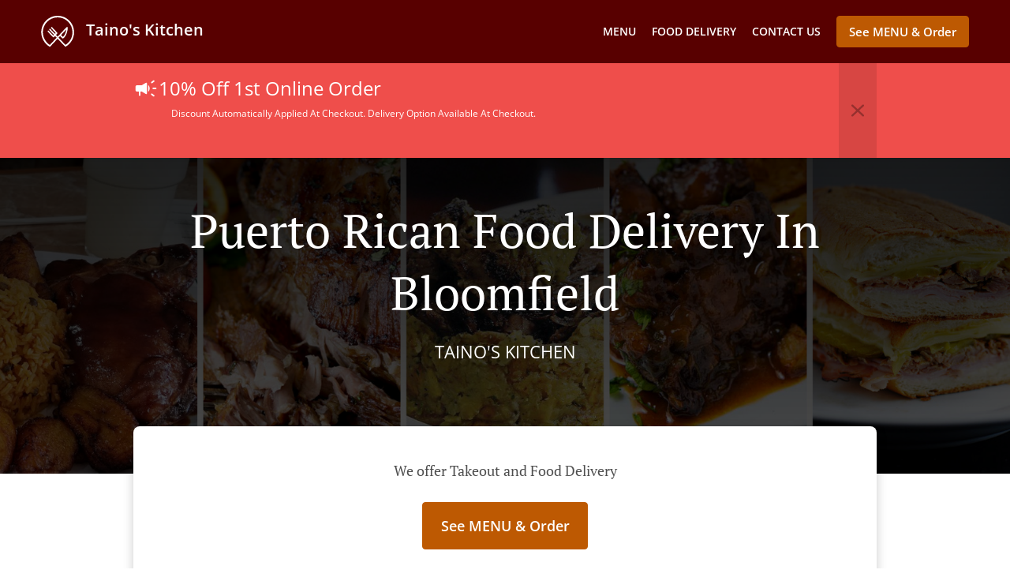

--- FILE ---
content_type: text/html; charset=utf-8
request_url: https://www.ordertainos.com/puerto-rican-food-delivery-bloomfield
body_size: 32761
content:
<!DOCTYPE html><html lang="en"><head><meta name="glfDetectUserAgent" value="User" /><meta http-equiv="Content-Type" content="text/html; charset=UTF-8"><meta charset="utf-8"><meta name="viewport" content="width=device-width, initial-scale=1.0, maximum-scale=1.0, user-scalable=0"><meta name="language" content="en"><meta name="description" content="Order online from Taino&#039;s Kitchen. Puerto rican Food Delivery in Bloomfield. Our mouth-watering dishes are prepared with care and fresh ingredients. Go straight to our online menu and place your order. You&#039;ll have it delivered to your door in no time."><meta name="keywords" content="bloomfield, puerto rican food delivery, order online, puerto rican, caribbean"><meta property="og:title" content="Puerto rican Food Delivery - Bloomfield - Taino&#039;s Kitchen"><meta property="og:type" content="website"><meta property="og:url" content="https://www.ordertainos.com/puerto-rican-food-delivery-bloomfield"><meta property="og:image" content="https://www.fbgcdn.com/pictures/ff702f0b-c0e8-4abe-aa85-769f2df166c9.jpg"><meta property="og:description" content="Order online from Taino&#039;s Kitchen. Puerto rican Food Delivery in Bloomfield. Our mouth-watering dishes are prepared with care and fresh ingredients. Go straight to our online menu and place your order. You&#039;ll have it delivered to your door in no time."><meta property="og:site_name" content="Taino&#039;s Kitchen"><meta name="twitter:card" content="summary_large_image"><meta property="twitter:domain" content="ordertainos.com"><meta property="twitter:url" content="https://www.ordertainos.com/puerto-rican-food-delivery-bloomfield"><meta name="twitter:title" content="Puerto rican Food Delivery - Bloomfield - Taino&#039;s Kitchen"><meta name="twitter:description" content="Order online from Taino&#039;s Kitchen. Puerto rican Food Delivery in Bloomfield. Our mouth-watering dishes are prepared with care and fresh ingredients. Go straight to our online menu and place your order. You&#039;ll have it delivered to your door in no time."><meta name="twitter:image" content="https://www.fbgcdn.com/pictures/ff702f0b-c0e8-4abe-aa85-769f2df166c9.jpg"><title>Puerto rican Food Delivery - Bloomfield - Taino&#039;s Kitchen</title><link rel="preload" href="https://www.fbgcdn.com/pictures/ff702f0b-c0e8-4abe-aa85-769f2df166c9.jpg" as="image"><link rel="icon shortcut" href="https://www.fbgcdn.com/websites/img/ico-32.png"><script>!function(){const e=function(e){if(e.href&&0===e.href.indexOf("https://fonts.googleapis.com"))return!0},n=document.getElementsByTagName("head")[0],t=n.insertBefore;n.insertBefore=function(o,f){e(o)||t.call(n,o,f)};const o=n.appendChild;n.appendChild=function(t){e(t)||o.call(n,t)}}();</script><script>window.checkPageSpeedCrawler=window.checkPageSpeedCrawler||function(){var e=document.querySelector('meta[name="glfDetectUserAgent"]')?document.querySelector('meta[name="glfDetectUserAgent"]').getAttribute("value"):"";return navigator.userAgent.indexOf("Speed Insights")>0||e.indexOf("Chrome-Lighthouse")>0||e.indexOf("Googlebot")>0};</script><style>@font-face{font-family:'Open Sans';font-style:normal;font-weight:300;font-display:swap;src:url('https://www.fbgcdn.com/websites/fonts/open-sans-v34-vietnamese_latin-ext_latin_hebrew_greek-ext_greek_cyrillic-ext_cyrillic-300.eot');src:local(''),url('https://www.fbgcdn.com/websites/fonts/open-sans-v34-vietnamese_latin-ext_latin_hebrew_greek-ext_greek_cyrillic-ext_cyrillic-300.eot?#iefix') format('embedded-opentype'),url('https://www.fbgcdn.com/websites/fonts/open-sans-v34-vietnamese_latin-ext_latin_hebrew_greek-ext_greek_cyrillic-ext_cyrillic-300.woff2') format('woff2'),url('https://www.fbgcdn.com/websites/fonts/open-sans-v34-vietnamese_latin-ext_latin_hebrew_greek-ext_greek_cyrillic-ext_cyrillic-300.woff') format('woff'),url('https://www.fbgcdn.com/websites/fonts/open-sans-v34-vietnamese_latin-ext_latin_hebrew_greek-ext_greek_cyrillic-ext_cyrillic-300.ttf') format('truetype'),url('https://www.fbgcdn.com/websites/fonts/open-sans-v34-vietnamese_latin-ext_latin_hebrew_greek-ext_greek_cyrillic-ext_cyrillic-300.svg#OpenSans') format('svg')}@font-face{font-family:'Open Sans';font-style:normal;font-weight:400;font-display:swap;src:url('https://www.fbgcdn.com/websites/fonts/open-sans-v34-vietnamese_latin-ext_latin_hebrew_greek-ext_greek_cyrillic-ext_cyrillic-regular.eot');src:local(''),url('https://www.fbgcdn.com/websites/fonts/open-sans-v34-vietnamese_latin-ext_latin_hebrew_greek-ext_greek_cyrillic-ext_cyrillic-regular.eot?#iefix') format('embedded-opentype'),url('https://www.fbgcdn.com/websites/fonts/open-sans-v34-vietnamese_latin-ext_latin_hebrew_greek-ext_greek_cyrillic-ext_cyrillic-regular.woff2') format('woff2'),url('https://www.fbgcdn.com/websites/fonts/open-sans-v34-vietnamese_latin-ext_latin_hebrew_greek-ext_greek_cyrillic-ext_cyrillic-regular.woff') format('woff'),url('https://www.fbgcdn.com/websites/fonts/open-sans-v34-vietnamese_latin-ext_latin_hebrew_greek-ext_greek_cyrillic-ext_cyrillic-regular.ttf') format('truetype'),url('https://www.fbgcdn.com/websites/fonts/open-sans-v34-vietnamese_latin-ext_latin_hebrew_greek-ext_greek_cyrillic-ext_cyrillic-regular.svg#OpenSans') format('svg')}@font-face{font-family:'Open Sans';font-style:normal;font-weight:600;font-display:swap;src:url('https://www.fbgcdn.com/websites/fonts/open-sans-v34-vietnamese_latin-ext_latin_hebrew_greek-ext_greek_cyrillic-ext_cyrillic-600.eot');src:local(''),url('https://www.fbgcdn.com/websites/fonts/open-sans-v34-vietnamese_latin-ext_latin_hebrew_greek-ext_greek_cyrillic-ext_cyrillic-600.eot?#iefix') format('embedded-opentype'),url('https://www.fbgcdn.com/websites/fonts/open-sans-v34-vietnamese_latin-ext_latin_hebrew_greek-ext_greek_cyrillic-ext_cyrillic-600.woff2') format('woff2'),url('https://www.fbgcdn.com/websites/fonts/open-sans-v34-vietnamese_latin-ext_latin_hebrew_greek-ext_greek_cyrillic-ext_cyrillic-600.woff') format('woff'),url('https://www.fbgcdn.com/websites/fonts/open-sans-v34-vietnamese_latin-ext_latin_hebrew_greek-ext_greek_cyrillic-ext_cyrillic-600.ttf') format('truetype'),url('https://www.fbgcdn.com/websites/fonts/open-sans-v34-vietnamese_latin-ext_latin_hebrew_greek-ext_greek_cyrillic-ext_cyrillic-600.svg#OpenSans') format('svg')}@font-face{font-family:'Open Sans';font-style:normal;font-weight:700;font-display:swap;src:url('https://www.fbgcdn.com/websites/fonts/open-sans-v34-vietnamese_latin-ext_latin_hebrew_greek-ext_greek_cyrillic-ext_cyrillic-700.eot');src:local(''),url('https://www.fbgcdn.com/websites/fonts/open-sans-v34-vietnamese_latin-ext_latin_hebrew_greek-ext_greek_cyrillic-ext_cyrillic-700.eot?#iefix') format('embedded-opentype'),url('https://www.fbgcdn.com/websites/fonts/open-sans-v34-vietnamese_latin-ext_latin_hebrew_greek-ext_greek_cyrillic-ext_cyrillic-700.woff2') format('woff2'),url('https://www.fbgcdn.com/websites/fonts/open-sans-v34-vietnamese_latin-ext_latin_hebrew_greek-ext_greek_cyrillic-ext_cyrillic-700.woff') format('woff'),url('https://www.fbgcdn.com/websites/fonts/open-sans-v34-vietnamese_latin-ext_latin_hebrew_greek-ext_greek_cyrillic-ext_cyrillic-700.ttf') format('truetype'),url('https://www.fbgcdn.com/websites/fonts/open-sans-v34-vietnamese_latin-ext_latin_hebrew_greek-ext_greek_cyrillic-ext_cyrillic-700.svg#OpenSans') format('svg')}@font-face{font-family:'Open Sans';font-style:italic;font-weight:400;font-display:swap;src:url('https://www.fbgcdn.com/websites/fonts/open-sans-v34-vietnamese_latin-ext_latin_hebrew_greek-ext_greek_cyrillic-ext_cyrillic-italic.eot');src:local(''),url('https://www.fbgcdn.com/websites/fonts/open-sans-v34-vietnamese_latin-ext_latin_hebrew_greek-ext_greek_cyrillic-ext_cyrillic-italic.eot?#iefix') format('embedded-opentype'),url('https://www.fbgcdn.com/websites/fonts/open-sans-v34-vietnamese_latin-ext_latin_hebrew_greek-ext_greek_cyrillic-ext_cyrillic-italic.woff2') format('woff2'),url('https://www.fbgcdn.com/websites/fonts/open-sans-v34-vietnamese_latin-ext_latin_hebrew_greek-ext_greek_cyrillic-ext_cyrillic-italic.woff') format('woff'),url('https://www.fbgcdn.com/websites/fonts/open-sans-v34-vietnamese_latin-ext_latin_hebrew_greek-ext_greek_cyrillic-ext_cyrillic-italic.ttf') format('truetype'),url('https://www.fbgcdn.com/websites/fonts/open-sans-v34-vietnamese_latin-ext_latin_hebrew_greek-ext_greek_cyrillic-ext_cyrillic-italic.svg#OpenSans') format('svg')}@font-face{font-family:'Open Sans';src:url('https://www.fbgcdn.com/websites/fonts/OpenSans-BoldItalic.eot');src:local(''),url('https://www.fbgcdn.com/websites/fonts/OpenSans-BoldItalic.eot?#iefix') format('embedded-opentype'),url('https://www.fbgcdn.com/websites/fonts/OpenSans-BoldItalic.woff2') format('woff2'),url('https://www.fbgcdn.com/websites/fonts/OpenSans-BoldItalic.woff') format('woff'),url('https://www.fbgcdn.com/websites/fonts/OpenSans-BoldItalic.ttf') format('truetype'),url('https://www.fbgcdn.com/websites/fonts/OpenSans-BoldItalic.svg#OpenSans-BoldItalic') format('svg');font-weight:bold;font-style:italic;font-display:swap}@font-face{font-family:'PT Serif';font-style:normal;font-weight:300;font-display:swap;src:url('https://www.fbgcdn.com/websites/fonts/pt-serif-v17-latin-ext_latin_cyrillic-ext_cyrillic-regular.eot');src:local(''),url('https://www.fbgcdn.com/websites/fonts/pt-serif-v17-latin-ext_latin_cyrillic-ext_cyrillic-regular.eot?#iefix') format('embedded-opentype'),url('https://www.fbgcdn.com/websites/fonts/pt-serif-v17-latin-ext_latin_cyrillic-ext_cyrillic-regular.woff2') format('woff2'),url('https://www.fbgcdn.com/websites/fonts/pt-serif-v17-latin-ext_latin_cyrillic-ext_cyrillic-regular.woff') format('woff'),url('https://www.fbgcdn.com/websites/fonts/pt-serif-v17-latin-ext_latin_cyrillic-ext_cyrillic-regular.ttf') format('truetype'),url('https://www.fbgcdn.com/websites/fonts/pt-serif-v17-latin-ext_latin_cyrillic-ext_cyrillic-regular.svg#PTSerif') format('svg')}@font-face{font-family:'PT Serif';font-style:normal;font-weight:400;font-display:swap;src:url('https://www.fbgcdn.com/websites/fonts/pt-serif-v17-latin-ext_latin_cyrillic-ext_cyrillic-regular.eot');src:local(''),url('https://www.fbgcdn.com/websites/fonts/pt-serif-v17-latin-ext_latin_cyrillic-ext_cyrillic-regular.eot?#iefix') format('embedded-opentype'),url('https://www.fbgcdn.com/websites/fonts/pt-serif-v17-latin-ext_latin_cyrillic-ext_cyrillic-regular.woff2') format('woff2'),url('https://www.fbgcdn.com/websites/fonts/pt-serif-v17-latin-ext_latin_cyrillic-ext_cyrillic-regular.woff') format('woff'),url('https://www.fbgcdn.com/websites/fonts/pt-serif-v17-latin-ext_latin_cyrillic-ext_cyrillic-regular.ttf') format('truetype'),url('https://www.fbgcdn.com/websites/fonts/pt-serif-v17-latin-ext_latin_cyrillic-ext_cyrillic-regular.svg#PTSerif') format('svg')}@font-face{font-family:'PT Serif';font-style:normal;font-weight:600;font-display:swap;src:url('https://www.fbgcdn.com/websites/fonts/pt-serif-v17-latin-ext_latin_cyrillic-ext_cyrillic-700.eot');src:local(''),url('https://www.fbgcdn.com/websites/fonts/pt-serif-v17-latin-ext_latin_cyrillic-ext_cyrillic-700.eot?#iefix') format('embedded-opentype'),url('https://www.fbgcdn.com/websites/fonts/pt-serif-v17-latin-ext_latin_cyrillic-ext_cyrillic-700.woff2') format('woff2'),url('https://www.fbgcdn.com/websites/fonts/pt-serif-v17-latin-ext_latin_cyrillic-ext_cyrillic-700.woff') format('woff'),url('https://www.fbgcdn.com/websites/fonts/pt-serif-v17-latin-ext_latin_cyrillic-ext_cyrillic-700.ttf') format('truetype'),url('https://www.fbgcdn.com/websites/fonts/pt-serif-v17-latin-ext_latin_cyrillic-ext_cyrillic-700.svg#PTSerif') format('svg')}@font-face{font-family:'PT Serif';font-style:normal;font-weight:700;font-display:swap;src:url('https://www.fbgcdn.com/websites/fonts/pt-serif-v17-latin-ext_latin_cyrillic-ext_cyrillic-700.eot');src:local(''),url('https://www.fbgcdn.com/websites/fonts/pt-serif-v17-latin-ext_latin_cyrillic-ext_cyrillic-700.eot?#iefix') format('embedded-opentype'),url('https://www.fbgcdn.com/websites/fonts/pt-serif-v17-latin-ext_latin_cyrillic-ext_cyrillic-700.woff2') format('woff2'),url('https://www.fbgcdn.com/websites/fonts/pt-serif-v17-latin-ext_latin_cyrillic-ext_cyrillic-700.woff') format('woff'),url('https://www.fbgcdn.com/websites/fonts/pt-serif-v17-latin-ext_latin_cyrillic-ext_cyrillic-700.ttf') format('truetype'),url('https://www.fbgcdn.com/websites/fonts/pt-serif-v17-latin-ext_latin_cyrillic-ext_cyrillic-700.svg#PTSerif') format('svg')}@font-face{font-family:'PT Serif';font-style:italic;font-weight:400;font-display:swap;src:url('https://www.fbgcdn.com/websites/fonts/pt-serif-v17-latin-ext_latin_cyrillic-ext_cyrillic-italic.eot');src:local(''),url('https://www.fbgcdn.com/websites/fonts/pt-serif-v17-latin-ext_latin_cyrillic-ext_cyrillic-italic.eot?#iefix') format('embedded-opentype'),url('https://www.fbgcdn.com/websites/fonts/pt-serif-v17-latin-ext_latin_cyrillic-ext_cyrillic-italic.woff2') format('woff2'),url('https://www.fbgcdn.com/websites/fonts/pt-serif-v17-latin-ext_latin_cyrillic-ext_cyrillic-italic.woff') format('woff'),url('https://www.fbgcdn.com/websites/fonts/pt-serif-v17-latin-ext_latin_cyrillic-ext_cyrillic-italic.ttf') format('truetype'),url('https://www.fbgcdn.com/websites/fonts/pt-serif-v17-latin-ext_latin_cyrillic-ext_cyrillic-italic.svg#PTSerif') format('svg')}@font-face{font-family:'PT Serif';font-style:italic;font-weight:700;font-display:swap;src:url('https://www.fbgcdn.com/websites/fonts/pt-serif-v17-latin-ext_latin_cyrillic-ext_cyrillic-700italic.eot');src:local(''),url('https://www.fbgcdn.com/websites/fonts/pt-serif-v17-latin-ext_latin_cyrillic-ext_cyrillic-700italic.eot?#iefix') format('embedded-opentype'),url('https://www.fbgcdn.com/websites/fonts/pt-serif-v17-latin-ext_latin_cyrillic-ext_cyrillic-700italic.woff2') format('woff2'),url('https://www.fbgcdn.com/websites/fonts/pt-serif-v17-latin-ext_latin_cyrillic-ext_cyrillic-700italic.woff') format('woff'),url('https://www.fbgcdn.com/websites/fonts/pt-serif-v17-latin-ext_latin_cyrillic-ext_cyrillic-700italic.ttf') format('truetype'),url('https://www.fbgcdn.com/websites/fonts/pt-serif-v17-latin-ext_latin_cyrillic-ext_cyrillic-700italic.svg#PTSerif') format('svg')}/*! normalize.css v4.1.1 | MIT License | github.com/necolas/normalize.css */html{font-family:sans-serif;-ms-text-size-adjust:100%;-webkit-text-size-adjust:100%}body{margin:0}article,aside,details,figcaption,figure,footer,header,main,menu,nav,section,summary{display:block}audio,canvas,progress,video{display:inline-block}audio:not([controls]){display:none;height:0}progress{vertical-align:baseline}template,[hidden]{display:none}a{background-color:transparent;-webkit-text-decoration-skip:objects}a:active,a:hover{outline-width:0}abbr[title]{border-bottom:none;text-decoration:underline;-webkit-text-decoration:underline dotted;text-decoration:underline dotted}b,strong{font-weight:inherit}b,strong{font-weight:bolder}dfn{font-style:italic}h1{font-size:2em;margin:.67em 0}mark{background-color:#ff0;color:#000}small{font-size:80%}sub,sup{font-size:75%;line-height:0;position:relative;vertical-align:baseline}sub{bottom:-0.25em}sup{top:-0.5em}img{border-style:none}svg:not(:root){overflow:hidden}code,kbd,pre,samp{font-family:monospace, monospace;font-size:1em}figure{margin:1em 40px}hr{-webkit-box-sizing:content-box;box-sizing:content-box;height:0;overflow:visible}button,input,select,textarea{font:inherit;margin:0}optgroup{font-weight:bold}button,input{overflow:visible}button,select{text-transform:none}button,html [type="button"],[type="reset"],[type="submit"]{-webkit-appearance:button}button::-moz-focus-inner,[type="button"]::-moz-focus-inner,[type="reset"]::-moz-focus-inner,[type="submit"]::-moz-focus-inner{border-style:none;padding:0}button:-moz-focusring,[type="button"]:-moz-focusring,[type="reset"]:-moz-focusring,[type="submit"]:-moz-focusring{outline:1px dotted ButtonText}fieldset{border:1px solid #c0c0c0;margin:0 2px;padding:.35em .625em .75em}legend{-webkit-box-sizing:border-box;box-sizing:border-box;color:inherit;display:table;max-width:100%;padding:0;white-space:normal}textarea{overflow:auto}[type="checkbox"],[type="radio"]{-webkit-box-sizing:border-box;box-sizing:border-box;padding:0}[type="number"]::-webkit-inner-spin-button,[type="number"]::-webkit-outer-spin-button{height:auto}[type="search"]{-webkit-appearance:textfield;outline-offset:-2px}[type="search"]::-webkit-search-cancel-button,[type="search"]::-webkit-search-decoration{-webkit-appearance:none}::-webkit-input-placeholder{color:inherit;opacity:.54}::-webkit-file-upload-button{-webkit-appearance:button;font:inherit}body,div,p,span,section,header,nav,footer,a,ul,li,svg{-webkit-box-sizing:border-box;box-sizing:border-box}body:focus,div:focus,p:focus,span:focus,section:focus,header:focus,nav:focus,footer:focus,a:focus,ul:focus,li:focus,svg:focus{outline:2px solid #528FCC}body{font-family:"Open Sans",sans-serif;font-size:16px;color:#4D4D4D;background-color:#fff}h1,h2,h3,h4{font-family:"PT Serif",serif;text-align:center}h1{font-size:40px;font-weight:bold;text-transform:capitalize}h2{font-size:32px;font-weight:normal}hr{display:block;width:80px;height:3px;background-color:#BD5902;border:none;margin:30px auto 40px}@media (min-width: 1024px){hr{margin:30px auto 60px}}section{margin:80px 24px;background-color:#fff}section h1{margin:0}section h2{color:#4d4d4d;margin:0;line-height:1em;text-transform:capitalize;word-wrap:break-word}@media (min-width: 1024px){section{margin:100px auto;max-width:942px}section:first-of-type:not(.real-time){margin-top:100px}section h2{font-size:40px}}.d-none{display:none}.d-flex{display:-webkit-box !important;display:-ms-flexbox !important;display:flex !important}.flex-column{-webkit-box-orient:vertical;-webkit-box-direction:normal;-ms-flex-direction:column;flex-direction:column}.ml-auto{margin-left:auto !important}.mt-auto{margin-top:auto !important}.mt-0{margin-top:0 !important}.w-100{width:100% !important}.pr-2{padding-right:.5rem !important}.pt-2{padding-top:.5rem !important}.pt-3{padding-top:1rem !important}.pl-2{padding-left:.5rem !important}.pl-4{padding-left:1rem !important}.separator{width:100%;border-top:solid 1px #e6e6e6;margin:.75rem 0}.cta-button{padding:12.5px;-webkit-box-sizing:border-box;box-sizing:border-box;background-color:#BD5902;border:1px solid #BD5902;border-radius:4px;color:#fff;font-size:15px;font-weight:600;line-height:15px;text-align:center;cursor:pointer;-webkit-user-select:none;-moz-user-select:none;-ms-user-select:none;user-select:none;text-decoration:none !important;margin:3px}.cta-button:hover{background-color:#a94f02}.cta-button:active{-webkit-transform:translateY(1px);transform:translateY(1px)}.cta-button:focus{border-color:#ffffff !important;z-index:9}.cta-button.neutral{background-color:#ffffff;color:#4d4d4d;border:1px solid #16151380}.cta-button.neutral:hover{background-color:#fafafa}.cta-button.reservation{background-color:#3e617d;border:1px solid #3e617d}.cta-button.reservation:hover{background-color:#37566f}.center-text{text-align:center}.cookie-consent-manager-backdrop{position:fixed;display:-webkit-box;display:-ms-flexbox;display:flex;-ms-flex-line-pack:center;align-content:center;-webkit-box-pack:center;-ms-flex-pack:center;justify-content:center;-ms-flex-wrap:wrap;flex-wrap:wrap;-webkit-box-orient:horizontal;-webkit-box-direction:normal;-ms-flex-direction:row;flex-direction:row;width:100%;height:100%;z-index:9999}.body-overflow-hidden{overflow:hidden}.cookie-consent-manager-backdrop{background:rgba(0,0,0,0.7)}.cookie-consent-manager-display-none{display:none !important}.cookie-consent-manager-body{width:640px;min-height:200px;background:white;color:#333333}@media (max-width: 1024px){.cookie-consent-manager-body{position:fixed;width:100%;bottom:0}}.cookie-consent-manager-description{margin:24px}.cookie-consent-manager-description>h3{font-family:"Open Sans",sans-serif;font-style:normal;font-weight:700;font-size:18px;line-height:24px;text-align:left;margin-bottom:24px}.cookie-consent-manager-description>p,li{font-family:"Open Sans",sans-serif;font-style:normal;font-weight:400;font-size:14px;line-height:20px}.cookie-consent-manager-actions{display:-webkit-box;display:-ms-flexbox;display:flex;-webkit-box-orient:horizontal;-webkit-box-direction:reverse;-ms-flex-direction:row-reverse;flex-direction:row-reverse;-ms-flex-wrap:wrap;flex-wrap:wrap;margin:24px}@media (max-width: 1024px){.cookie-consent-manager-actions{-webkit-box-orient:vertical;-webkit-box-direction:reverse;-ms-flex-direction:column-reverse;flex-direction:column-reverse}}.cookie-consent-manager-separator{display:block;margin:24px 0;width:100%;height:1px;background-color:#e1e1e1;border:none}.cookie-consent-manager-button{background:#FFFFFF;-webkit-box-shadow:0 1px 1px rgba(0,0,0,0);box-shadow:0 1px 1px rgba(0,0,0,0);border:1px solid #333333;border-radius:4px;padding:10px 24px;font-family:"Open Sans",sans-serif;font-style:normal;font-weight:700;font-size:14px;line-height:20px;cursor:pointer}.cookie-consent-manager-accessibility:focus-visible{outline:3px solid #2a71dc !important}.cookie-consent-manager-button-confirm-all{background-color:#666666;color:white}.cookie-consent-manager-button-reject{margin-right:12px}@media (max-width: 1024px){.cookie-consent-manager-button-reject{margin-right:0;margin-bottom:8px}}.cookie-consent-manager-button-approve{margin-right:12px;background:#333333;color:#FFFFFF;line-height:20px}@media (max-width: 1024px){.cookie-consent-manager-button-approve{margin-right:0;margin-bottom:8px}}.cookie-consent-manager-options{padding-left:24px;padding-right:24px;max-height:463px;overflow:auto}.cookie-consent-manager-option{background:#F5F5F5}.cookie-consent-manager-option-header{font-family:"Open Sans",sans-serif;font-style:normal;font-weight:700;font-size:14px;line-height:24px;display:-webkit-box;display:-ms-flexbox;display:flex;margin-bottom:8px}.cookie-consent-manager-option-header p{margin-top:12px;margin-right:12px;margin-left:8px}.cookie-consent-manager-option-header p:first-child{margin-right:0;margin-left:12px;cursor:pointer}.cookie-consent-manager-option-header>.cookie-consent-manager-option-description>.option-icon::after{content:'\02795'}.cookie-consent-manager-option-header>.cookie-consent-manager-option-description>.option-icon.active::after{content:'\02796'}.cookie-consent-manager-option-description{display:-webkit-box;display:-ms-flexbox;display:flex}.cookie-consent-manager-option-body>p{margin-top:0;font-size:14px;margin-left:39px;margin-right:24px;font-family:"Open Sans",sans-serif;line-height:20px}.cookie-consent-manager-option-body{display:none;padding-bottom:24px;margin-bottom:8px}.cookie-consent-manager-option-body ul{margin-top:0;margin-left:16px}.cookie-consent-manager-toggle{-ms-flex-item-align:center;align-self:center;margin-left:auto;margin-right:16px}.cookie-consent-manager-switch{position:relative;display:inline-block;width:38px;height:20px}.cookie-consent-manager-switch input{opacity:0;width:0;height:0}.cookie-consent-manager-slider{position:absolute;cursor:pointer;top:0;left:0;right:0;bottom:0;background-color:#ccc;-webkit-transition:.4s;transition:.4s}.cookie-consent-manager-slider:before{position:absolute;content:"";height:16px;width:16px;left:2px;bottom:2px;background-color:white;-webkit-transition:.4s;transition:.4s}.cookie-consent-manager-description>p #read-policy,.cookie-consent-manager-description>p #change-options{text-decoration:underline;font-weight:700;cursor:pointer;color:#333333}.cookie-consent-manager-description>p #read-policy{font-weight:400}.cookie-consent-manager-option-body>p #view-required-cookies-link,.cookie-consent-manager-option-body>p #view-functional-cookies-link,.cookie-consent-manager-option-body>p #view-advertising-cookies-link{text-decoration:underline;font-weight:400;cursor:pointer}input:checked+.cookie-consent-manager-slider{background-color:#528FCC}input:disabled+.cookie-consent-manager-slider{opacity:.5}input:focus+.cookie-consent-manager-slider{-webkit-box-shadow:0 0 1px #528FCC;box-shadow:0 0 1px #528FCC}input:checked+.cookie-consent-manager-slider:before{-webkit-transform:translateX(18px);transform:translateX(18px)}.cookie-consent-manager-slider.round{border-radius:34px}.cookie-consent-manager-slider.round:before{border-radius:50%}.wrapper{width:100%;overflow:hidden}.hidden{position:absolute;left:-10000px;top:auto;height:0;overflow:hidden}.hidden-screen-reader{position:absolute;left:-10000px;top:auto;overflow:hidden}.display-none{display:none !important}@media (min-width: 1024px){.wrapper-boxed{background-image:url("https://www.fbgcdn.com/websites/img/background.jpg");background-repeat:repeat}.wrapper-boxed>.wrapper{width:1024px;margin:0 auto;-webkit-box-shadow:0 0 10px rgba(0,0,0,0.08);box-shadow:0 0 10px rgba(0,0,0,0.08);background-color:#fff}.wrapper-boxed .nav-announcement-container{width:1024px;margin:0 auto}.wrapper-boxed .nav-header-container{width:1024px;margin:0 auto}.wrapper-boxed .nav-header{margin:0 auto}.wrapper-boxed section.disclaimer-container{margin-top:150px}}.nav-container{position:fixed;top:0;left:0;right:0;color:#fff;z-index:3}.nav-announcement-container{background-color:#EF4E4B;-webkit-transition:-webkit-transform .3s ease-out;transition:-webkit-transform .3s ease-out;transition:transform .3s ease-out;transition:transform .3s ease-out, -webkit-transform .3s ease-out}.nav-announcement{padding:0 16px;margin:0 auto;display:-webkit-box;display:-ms-flexbox;display:flex;-webkit-box-orient:horizontal;-webkit-box-direction:normal;-ms-flex-direction:row;flex-direction:row;gap:16px;font-size:12px;font-weight:400;line-height:16px}@media (min-width: 1024px){.nav-announcement{max-width:942px;padding:0}}.nav-announcement .nav-announcement-message{margin:16px 0;-webkit-box-flex:1;-ms-flex:1;flex:1}.nav-announcement .nav-announcement-message .nav-announcement-name{display:-webkit-box;display:-ms-flexbox;display:flex;-webkit-box-orient:horizontal;-webkit-box-direction:normal;-ms-flex-direction:row;flex-direction:row;gap:16px;-webkit-box-align:center;-ms-flex-align:center;align-items:center;font-size:24px;font-weight:400;line-height:26px;text-align:left}.nav-announcement .nav-announcement-message .nav-announcement-name>svg{fill:#fff;width:32px;height:32px;-webkit-box-flex:0;-ms-flex:0 0 32px;flex:0 0 32px}.nav-announcement .nav-announcement-message .nav-announcement-description{margin-left:48px;margin-top:8px}.nav-announcement .nav-announcement-message .nav-announcement-description p{margin:0}.nav-announcement .nav-announcement-close{background-color:rgba(0,0,0,0.1);display:-webkit-box;display:-ms-flexbox;display:flex;-webkit-box-align:center;-ms-flex-align:center;align-items:center;cursor:pointer}.nav-announcement .nav-announcement-close>svg{width:16px;height:16px;fill:#A13532;fill:rgba(0,0,0,0.3);margin:16px}.nav-announcement .nav-announcement-close:hover{background-color:rgba(0,0,0,0.13)}.nav-announcement .nav-announcement-close:hover>svg{fill:rgba(0,0,0,0.4)}.nav-announcement-placeholder{background-color:#580000;-webkit-transition:max-height .2s ease-out;transition:max-height .2s ease-out}.nav-header-container{background-color:transparent;font-size:14px;-webkit-transition:background-color .3s ease-out;transition:background-color .3s ease-out}@media (min-width: 1024px){.nav-header-container{padding:0 50px}}.nav-header-container.active{background-color:#580000}.nav-header{display:-webkit-box;display:-ms-flexbox;display:flex;position:relative;-webkit-box-align:center;-ms-flex-align:center;align-items:center;padding:16px;font-size:14px;margin:0 auto}.nav-header .nav-header-icon>svg{height:28px;fill:#fff;margin-right:10px;vertical-align:middle}.nav-header .nav-header-name{font-weight:600;text-decoration:none;color:#fff;white-space:nowrap;overflow:hidden;display:block;text-overflow:ellipsis;padding-right:20px}.nav-header .nav-header-menu{padding:20px 16px;margin:-20px -16px;-webkit-box-flex:1;-ms-flex-positive:1;flex-grow:1}.nav-header .nav-header-menu>svg{fill:#fff;vertical-align:middle;cursor:pointer}.nav-header .nav-header-menu .nav-open-menu{width:26px;height:17px;float:right}.nav-header .nav-header-menu .nav-hide-menu{display:none;width:20px;height:19px;float:right}.nav-header .nav-header-menu.active>.nav-open-menu{display:none}.nav-header .nav-header-menu.active>.nav-hide-menu{display:block}@media (min-width: 1024px){.nav-header{max-width:1300px;padding:18px 0;-ms-flex-wrap:wrap;flex-wrap:wrap}.nav-header .nav-header-name{font-size:20px;max-width:510px;-ms-flex-negative:0;flex-shrink:0;padding-right:0;padding-left:2px}.nav-header .nav-header-icon>svg{height:40px}.nav-header .nav-header-menu{-webkit-box-flex:1;-ms-flex-positive:1;flex-grow:1;-ms-flex-negative:1;flex-shrink:1;padding:0;margin:0;overflow:hidden}.nav-header .nav-header-menu>.nav-open-menu,.nav-header .nav-header-menu>.nav-hide-menu{display:none !important}}.nav-expanded-menu{visibility:hidden;opacity:0;-webkit-transition:visibility 0s linear .4s,opacity .4s ease-out;transition:visibility 0s linear .4s,opacity .4s ease-out;position:absolute;left:0;right:0;top:100%;background-color:#580000;-webkit-box-shadow:0 1px 3px rgba(0,0,0,0.15);box-shadow:0 1px 3px rgba(0,0,0,0.15);max-height:calc(100vh - 60px);overflow:auto}.nav-expanded-menu .cta-button{display:block;padding:10px;font-weight:600;font-size:15px;line-height:20px;padding:9px 15px;margin:0px 10px}@media (min-width: 1024px){.nav-expanded-menu .cta-button{white-space:normal;-webkit-box-align:center;-ms-flex-align:center;align-items:center;display:-webkit-box;display:-ms-flexbox;display:flex}}.nav-header-menu.active>.nav-expanded-menu{visibility:visible;opacity:1;-webkit-transition:visibility 0s linear 0s,opacity .4s ease-out;transition:visibility 0s linear 0s,opacity .4s ease-out}.nav-expanded-menu>ul{margin:0;padding:0}.nav-expanded-menu>ul>li{list-style-type:none;text-align:center}.nav-expanded-menu>ul>li.nav-cta{display:none}@media (min-width: 1024px){.nav-expanded-menu>ul>li.nav-cta{display:-webkit-box;display:-ms-flexbox;display:flex;-webkit-box-orient:horizontal;-webkit-box-direction:normal;-ms-flex-direction:row;flex-direction:row;padding:15px;-webkit-box-pack:center;-ms-flex-pack:center;justify-content:center}}.nav-expanded-menu>ul>li>a{display:block;padding:15px;color:rgba(255,255,255,0.6);font-size:14px;font-weight:600;text-transform:uppercase;text-decoration:none;line-height:1em}.nav-expanded-menu>ul>li>a:hover,.nav-expanded-menu>ul>li>a:focus,.nav-expanded-menu>ul>li>a:visited{color:rgba(255,255,255,0.6);text-decoration:none}@media (min-width: 1024px){.nav-expanded-menu{visibility:visible;opacity:1;position:static;background-color:transparent;-webkit-box-shadow:none;box-shadow:none;-webkit-transition:none;transition:none}.nav-expanded-menu>ul{display:-webkit-box;display:-ms-flexbox;display:flex;-webkit-box-align:center;-ms-flex-align:center;align-items:center;-webkit-box-pack:end;-ms-flex-pack:end;justify-content:flex-end}.nav-expanded-menu>ul>li{padding:0;margin:0 10px;text-overflow:ellipsis;white-space:nowrap;-ms-flex-negative:1;flex-shrink:1;max-width:30%}.nav-expanded-menu>ul>li.nav-cta{padding:2px 2px 2px 0px;max-width:40%}.nav-expanded-menu>ul>li.nav-cta :last-child{margin-right:0}.nav-expanded-menu>ul>li.nav-cta :first-child{margin-left:0}.nav-expanded-menu>ul>li:first-of-type{margin-left:0}.nav-expanded-menu>ul>li:last-of-type{-ms-flex-negative:0;flex-shrink:0;-webkit-box-flex:0;-ms-flex-positive:0;flex-grow:0;margin-right:0;border-radius:3px;display:-webkit-box;display:-ms-flexbox;display:flex}.nav-expanded-menu>ul>li>a,.nav-expanded-menu>ul>li>a:visited{display:inline;padding:0;color:#fff;-webkit-transition:color .3s ease-out;transition:color .3s ease-out}.nav-expanded-menu>ul>li>a:hover,.nav-expanded-menu>ul>li>a:focus{color:#NaNNaNNaN}}.staging-container.legal-page{margin-bottom:75px}.staging{min-height:50vh;-webkit-box-sizing:border-box;box-sizing:border-box;padding-top:70px;background-color:#000;position:relative;z-index:1;display:-webkit-box;display:-ms-flexbox;display:flex;-webkit-box-orient:vertical;-webkit-box-direction:normal;-ms-flex-direction:column;flex-direction:column;-webkit-box-pack:center;-ms-flex-pack:center;justify-content:center;-webkit-box-align:center;-ms-flex-align:center;align-items:center}.staging .staging-logo{display:block;text-align:center}.staging .staging-logo>svg{height:100px}.staging>h3{padding:10px;font-family:"Open Sans",sans-serif;background-color:rgba(0,0,0,0.5);color:#ccc;margin:auto 0 0 0;font-size:14px;font-weight:bold}.staging>h3>svg{display:none;width:13px;height:9px;fill:#ccc;margin:0 20px}.simple-page .staging{min-height:255px}@media (min-width: 1024px){.staging{height:640px}.staging .staging-logo>svg{height:150px}.staging>h3{font-size:16px;padding:20px}.staging>h3>svg{display:inline-block}.simple-page .staging{height:480px}}.staging-background{content:"";background-size:cover;background-position:center;top:0;left:0;bottom:0;right:0;position:absolute;z-index:-1}.staging-background:after{content:"";height:100%;position:absolute;top:0;left:0;right:0;background:-webkit-gradient(linear, left top, left bottom, from(rgba(0,0,0,0.75)), to(rgba(0,0,0,0.4)));background:linear-gradient(180deg, rgba(0,0,0,0.75) 0%, rgba(0,0,0,0.4) 100%)}.simple-page .staging-background:after{background:-webkit-gradient(linear, left top, left bottom, from(rgba(0,0,0,0.9)), to(rgba(0,0,0,0.7)));background:linear-gradient(180deg, rgba(0,0,0,0.9) 0%, rgba(0,0,0,0.7) 100%)}.staging-headlines{overflow:hidden;-webkit-box-flex:1;-ms-flex-positive:1;flex-grow:1;display:-webkit-box;display:-ms-flexbox;display:flex;-webkit-box-orient:vertical;-webkit-box-direction:normal;-ms-flex-direction:column;flex-direction:column;-webkit-box-pack:center;-ms-flex-pack:center;justify-content:center;margin-bottom:60px}.staging-headlines>h1{font-size:40px;font-weight:bold;color:#fff;padding:0 15px;margin:0;word-wrap:break-word}.staging-headlines>h2{font-family:"Open Sans",sans-serif;font-size:16px;font-weight:400;text-transform:uppercase;margin-top:20px;padding:0 15px;color:#fff}.simple-page .staging-headlines>h1{font-weight:normal;font-style:normal}.simple-page .staging-headlines>h2{font-size:22px;font-weight:400}@media (min-width: 1024px){.staging-headlines{max-width:942px}.staging-headlines>h1{font-size:60px}.staging-headlines>h2{font-size:24px}}.real-time{display:-webkit-box;display:-ms-flexbox;display:flex;-webkit-box-orient:vertical;-webkit-box-direction:normal;-ms-flex-direction:column;flex-direction:column;position:relative;background-color:#fff;padding:32px;-webkit-box-sizing:border-box;box-sizing:border-box;-webkit-box-shadow:0 4px 14px 0 rgba(0,0,0,0.2);box-shadow:0 4px 14px 0 rgba(0,0,0,0.2);border-radius:8px;z-index:1;margin-top:-60px}@media (min-width: 1024px){.real-time{margin-top:-60px;padding:40px;max-width:942px}}.real-time .real-time-header{font-weight:400;font-family:"PT Serif",serif;font-size:16px;line-height:20px;margin-bottom:24px}@media (min-width: 1024px){.real-time .real-time-header{font-size:18px;line-height:32px}}.real-time .real-time-button{position:relative;color:#4D4D4D;font-size:18px;line-height:32px;text-align:center}@media (min-width: 1024px){.real-time .real-time-button{-webkit-box-flex:1;-ms-flex-positive:1;flex-grow:1}.real-time .real-time-button>p{margin:0 0 20px;font-size:24px}}.real-time-buttons{display:-webkit-box;display:-ms-flexbox;display:flex;-webkit-box-pack:center;-ms-flex-pack:center;justify-content:center;-webkit-box-orient:horizontal;-webkit-box-direction:normal;-ms-flex-direction:row;flex-direction:row;-ms-flex-wrap:wrap;flex-wrap:wrap}.real-time-buttons .cta-button{font-size:15px;line-height:20px;padding:9px 15px;min-width:180px;height:50px;display:-webkit-box;display:-ms-flexbox;display:flex;-webkit-box-pack:center;-ms-flex-pack:center;justify-content:center;-webkit-box-align:center;-ms-flex-align:center;align-items:center;margin:6px 8px}@media (min-width: 1024px){.real-time-buttons .cta-button{height:60px;margin:0px 15px;font-size:18px;line-height:24px;min-width:210px;padding:17px 19px}}.isvg-circle-hang{-webkit-filter:drop-shadow(0 3px 14px rgba(0,0,0,0.25));filter:drop-shadow(0 3px 14px rgba(0,0,0,0.25))}.opening-hours-wrapper{display:-webkit-box;display:-ms-flexbox;display:flex;-webkit-box-pack:center;-ms-flex-pack:center;justify-content:center}.opening-hours{display:-webkit-box;display:-ms-flexbox;display:flex;-webkit-box-pack:center;-ms-flex-pack:center;justify-content:center;-webkit-box-orient:vertical;-webkit-box-direction:normal;-ms-flex-direction:column;flex-direction:column;gap:30px}.opening-hours .message,.opening-hours .hours{border:1px solid #16151380;border-radius:8px}.opening-hours .message{font-size:14px;font-weight:600;line-height:20px;text-align:center;color:#4D4D4D;padding:15px 23px}.opening-hours .message.red{color:#ffffff;border:1px solid #EF4E4B;background-color:#EF4E4B}.opening-hours .message>div{margin-top:16px}.opening-hours .hours{padding:23px;color:#4D4D4D;font-size:14px;font-weight:400;line-height:20px;display:-webkit-box;display:-ms-flexbox;display:flex;-webkit-box-orient:vertical;-webkit-box-direction:normal;-ms-flex-direction:column;flex-direction:column;gap:12px}@media (min-width: 1024px){.opening-hours .hours{font-size:16px;line-height:24px}}.opening-hours .hours .entry{display:-webkit-box;display:-ms-flexbox;display:flex;gap:12px;-webkit-box-align:center;-ms-flex-align:center;align-items:center}.opening-hours .hours .entry>div:first-of-type{-webkit-box-flex:1;-ms-flex-positive:1;flex-grow:1}.opening-hours .hours .entry>div:last-of-type{white-space:nowrap}@media (min-width: 1024px){.opening-hours .hours .entry{gap:32px}}.opening-hours .hours .entry-seperator{margin:12px 0;width:100%;height:1px;background-color:#16151380}.opening-hours .hours .entry-title{display:-webkit-box;display:-ms-flexbox;display:flex;gap:8px;font-weight:600;-webkit-box-align:center;-ms-flex-align:center;align-items:center}.opening-hours .hours .entry-title svg{width:24px;height:24px;fill:#4D4D4D}.gallery .gallery-description{text-align:center;margin-block:1em}.gallery .horizontal-list-container{width:100%;height:165px;overflow:hidden;display:-webkit-box;display:-ms-flexbox;display:flex;-webkit-box-pack:center;-ms-flex-pack:center;justify-content:center}.gallery .horizontal-list{height:200px;overflow:scroll;overflow-y:hidden;white-space:nowrap;display:-webkit-box;display:-ms-flexbox;display:flex;position:relative;gap:15px;-webkit-box-pack:start;-ms-flex-pack:start;justify-content:flex-start}.gallery .horizontal-list .entry{width:220px;height:165px;-ms-flex-negative:0;flex-shrink:0;position:relative;border-radius:4px;overflow:hidden}@media (hover:hover){.gallery .horizontal-list .entry>div{bottom:-50px !important}.gallery .horizontal-list .entry:hover img{-webkit-transform:scale(1.15);transform:scale(1.15)}.gallery .horizontal-list .entry:hover>div{bottom:0 !important}}.gallery .horizontal-list .entry img{width:220px;height:165px;-webkit-transition:-webkit-transform .35s ease;transition:-webkit-transform .35s ease;transition:transform .35s ease;transition:transform .35s ease, -webkit-transform .35s ease}.gallery .horizontal-list .entry>div{position:absolute;height:30px;bottom:0;left:0;right:0;text-align:center;color:#4D4D4D;font-size:13px;font-weight:700;padding:0 15px;line-height:30px;background-color:rgba(255,255,255,0.8);overflow:hidden;text-overflow:ellipsis;white-space:nowrap;-webkit-transition:bottom .35s ease;transition:bottom .35s ease}.gallery .horizontal-list .entry .gallery-image:focus img{outline:2px solid #528FCC;outline-offset:-2px}@media (min-width: 1024px){.gallery .horizontal-list-container{height:auto;overflow:auto;margin:60px 0 -30px 0}.gallery .horizontal-list{height:auto;overflow:auto;white-space:normal;-ms-flex-wrap:wrap;flex-wrap:wrap;max-width:942px;margin:0 auto;gap:30px;-webkit-box-pack:center;-ms-flex-pack:center;justify-content:center}.gallery .horizontal-list .entry{width:290px;height:220px}.gallery .horizontal-list .entry img{width:290px;height:220px}.gallery .horizontal-list .entry>div{height:50px;font-size:16px;padding:0 20px;line-height:50px}}.gallery .horizontal-list-overlay{width:18px;background:red;position:sticky;top:0;bottom:0;-ms-flex-negative:0;flex-shrink:0;z-index:1}.gallery .horizontal-list-overlay.left{left:0;margin-right:-15px;background:-webkit-gradient(linear, right top, left top, from(rgba(255,255,255,0)), to(#fff));background:linear-gradient(-90deg, rgba(255,255,255,0) 0%, #fff 100%)}.gallery .horizontal-list-overlay.right{right:0;margin-left:-15px;background:-webkit-gradient(linear, left top, right top, from(rgba(255,255,255,0)), to(#fff));background:linear-gradient(90deg, rgba(255,255,255,0) 0%, #fff 100%)}@media (min-width: 1024px){.gallery .horizontal-list-overlay{display:none}}.certificates .entry-container{display:-webkit-box;display:-ms-flexbox;display:flex;-ms-flex-wrap:wrap;flex-wrap:wrap;-webkit-box-pack:center;-ms-flex-pack:center;justify-content:center;gap:29px;margin:0 auto}.certificates .entry-container .entry{max-width:100%;border:1px solid #D9D9D9;border-radius:4px;-webkit-transition:border .4s ease-out,-webkit-box-shadow .4s ease-out;transition:border .4s ease-out,-webkit-box-shadow .4s ease-out;transition:border .4s ease-out,box-shadow .4s ease-out;transition:border .4s ease-out,box-shadow .4s ease-out,-webkit-box-shadow .4s ease-out;padding:31px 23px;text-align:center;color:#4D4D4D;text-decoration:none}.certificates .entry-container .entry .entry-content{max-width:100%;width:279px;overflow:hidden}@media (min-width: 1024px){.certificates .entry-container .entry .entry-content{width:165px;max-width:100%}}.certificates .entry-container .entry .entry-content svg{width:45px;height:45px;fill:#CCCCCC;margin-bottom:14px}.certificates .entry-container .entry .entry-content .entry-header{font-size:12px;font-weight:700;line-height:20px}.certificates .entry-container .entry .entry-content .entry-description{font-size:10px;font-weight:400;line-height:16px;margin-top:8px}@media (hover:hover){.certificates .entry-container .entry:hover{-webkit-box-shadow:0 4px 16px 0 rgba(0,0,0,0.1);box-shadow:0 4px 16px 0 rgba(0,0,0,0.1);border:1px solid #580000}}.certificates .entry-container .entry .entry-popup-background{display:none;position:fixed;top:0;left:0;right:0;bottom:0;background-color:rgba(0,0,0,0.8);z-index:10}.certificates .entry-container .entry.popup .entry-popup-background{display:block}.certificates .entry-container .entry.popup .entry-popup{display:block}.certificates .entry-container .entry .entry-popup{display:none;position:fixed;top:30%;left:50%;-webkit-transform:translateX(-50%);transform:translateX(-50%);background-color:#580000;border-radius:4px;padding:25px 30px;color:#fff;font-size:16px;text-align:left;line-height:24px;font-weight:bold;z-index:15}.certificates .entry-container .entry .entry-popup .links{display:-webkit-box;display:-ms-flexbox;display:flex}.certificates .entry-container .entry .entry-popup .links>div:first-of-type{margin-right:20px}.certificates .entry-container .entry .entry-popup .links a{color:#FFF;font-size:14px;text-decoration:underline;font-weight:normal}.awards{display:-webkit-box;display:-ms-flexbox;display:flex;-webkit-box-pack:center;-ms-flex-pack:center;justify-content:center;-ms-flex-wrap:wrap;flex-wrap:wrap;gap:30px}.awards .entry{position:relative;border-radius:4px;overflow:hidden;width:327px}@media (min-width: 1024px){.awards .entry{width:456px}}.awards .entry img{display:block;width:100%}.awards .entry>div{position:absolute;height:30px;bottom:0;left:0;right:0;text-align:center;color:#4D4D4D;font-size:14px;font-weight:700;padding:0 15px;line-height:30px;background-color:rgba(255,255,255,0.8);overflow:hidden;text-overflow:ellipsis;white-space:nowrap;-webkit-transition:bottom .35s ease;transition:bottom .35s ease}@media (min-width: 1024px){.awards .entry>div{height:50px;font-size:16px;padding:0 20px;line-height:50px}}.announcement{position:relative;margin:80px 0;padding:0;background-color:#580000;text-align:center}.announcement .announcement-inner{padding:60px 24px}.announcement .announcement-inner svg{width:64px;height:64px;fill:#fff}.announcement .announcement-inner h2{font-size:20px;font-weight:400;line-height:28px;color:#fff;margin:32px 0}.announcement .announcement-inner>div{font-size:14px;font-weight:400;line-height:20px;color:#fff}.announcement .announcement-inner p:last-of-type{margin-bottom:0}@media (min-width: 1024px){.announcement{margin:100px 0;max-width:none}.announcement .announcement-inner{max-width:942px;margin:0 auto;padding:60px 0}.announcement .announcement-inner h2{font-size:32px;line-height:42px}.announcement .announcement-inner>div{font-size:16px;line-height:20px}}.external-links{text-align:center}.external-links p{padding-bottom:15px}.external-links .cta-button{max-width:100%;min-width:300px;height:50px;display:-webkit-inline-box;display:-ms-inline-flexbox;display:inline-flex;-webkit-box-pack:center;-ms-flex-pack:center;justify-content:center;-webkit-box-align:center;-ms-flex-align:center;align-items:center}.external-links .cta-button svg{opacity:.7;width:16px;height:16px;fill:#ffffff}.external-links .cta-button.neutral svg{fill:#4d4d4d}.external-links .cta-button .text{text-transform:uppercase;font-size:14px;font-weight:700;padding-left:16px}.jobs .email-link{margin:24px 0 12px 0;min-width:0}@media (min-width: 1024px){.jobs .email-link{margin:0 30px 0}}.jobs .email-link>span{display:block;color:#161513b3;font-size:10px;line-height:16px;text-align:left;margin-bottom:5px}@media (min-width: 1024px){.jobs .email-link>span{font-size:12px}}.jobs .email-link>a{display:block;color:#136FD2;font-size:12px;text-decoration:none;line-height:16px}@media (min-width: 1024px){.jobs .email-link>a{font-size:14px}}.jobs .email-link>a:hover{text-decoration:underline}.jobs .email-link>a>span{display:block;word-break:break-all}.jobs .entry{padding:30px 24px;border:1px solid #D9D9D9;border-radius:4px;margin-bottom:30px}.jobs .entry p{margin-top:10px;margin-bottom:5px}.jobs .entry .entry-header{display:-webkit-box;display:-ms-flexbox;display:flex;-webkit-box-orient:vertical;-webkit-box-direction:normal;-ms-flex-direction:column;flex-direction:column}@media (min-width: 1024px){.jobs .entry .entry-header{-webkit-box-orient:horizontal;-webkit-box-direction:normal;-ms-flex-direction:row;flex-direction:row}}.jobs .entry .entry-header>div:first-of-type{-webkit-box-flex:1;-ms-flex-positive:1;flex-grow:1;-ms-flex-negative:0;flex-shrink:0}.jobs .entry .entry-header>div:first-of-type>h3{font-size:20px;font-weight:700;line-height:26px;text-align:left;margin:0 0 4px;color:#4D4D4D}@media (min-width: 1024px){.jobs .entry .entry-header>div:first-of-type>h3{font-size:24px}}.jobs .entry .entry-header>div:first-of-type>span{font-size:10px;font-weight:400;line-height:16px;text-align:left;color:#161513b3}@media (min-width: 1024px){.jobs .entry .entry-header>div:first-of-type>span{font-size:12px}}.jobs .entry .entry-title{font-size:12px;font-weight:600;line-height:16px;color:#4D4D4D;margin:20px 0 12px}@media (min-width: 1024px){.jobs .entry .entry-title{font-size:14px;line-height:20px}}.jobs .entry .entry-title+div{font-size:12px;font-weight:400;line-height:16px;color:#4D4D4D}@media (min-width: 1024px){.jobs .entry .entry-title+div{font-size:14px;line-height:20px}}.jobs .entry .entry-title+div b,.jobs .entry .entry-title+div strong{font-weight:600}.jobs .entry .cta-button{display:-webkit-inline-box;display:-ms-inline-flexbox;display:inline-flex;-webkit-box-pack:center;-ms-flex-pack:center;justify-content:center;-webkit-box-align:center;-ms-flex-align:center;align-items:center;padding:12px;margin:0px}@media (min-width: 1024px){.jobs .entry .cta-button{-ms-flex-item-align:start;align-self:flex-start}}.jobs .entry .cta-button svg{width:16px;height:16px;fill:#4D4D4D}.jobs .entry .cta-button.neutral svg{fill:#4d4d4d}.jobs .entry .cta-button .text{font-size:14px;font-weight:600;line-height:16px;padding-right:8px}.social-media .social-media-description{font-size:16px;font-weight:400;line-height:20px;text-align:center;margin-bottom:24px}.social-media .entry-container{display:-webkit-box;display:-ms-flexbox;display:flex;-ms-flex-wrap:wrap;flex-wrap:wrap;-webkit-box-pack:center;-ms-flex-pack:center;justify-content:center;-webkit-box-align:center;-ms-flex-align:center;align-items:center;gap:24px 30px;margin:0 auto}.social-media .entry-container .entry{width:132px;height:110px;display:-webkit-box;display:-ms-flexbox;display:flex;-webkit-box-pack:center;-ms-flex-pack:center;justify-content:center;-webkit-box-align:center;-ms-flex-align:center;align-items:center;border:1px solid #16151380;border-radius:4px;-webkit-transition:border .4s ease-out,-webkit-box-shadow .4s ease-out;transition:border .4s ease-out,-webkit-box-shadow .4s ease-out;transition:border .4s ease-out,box-shadow .4s ease-out;transition:border .4s ease-out,box-shadow .4s ease-out,-webkit-box-shadow .4s ease-out}.social-media .entry-container .entry svg{height:40px;width:40px;fill:#580000}@media (hover:hover){.social-media .entry-container .entry:hover{-webkit-box-shadow:0 4px 16px 0 rgba(0,0,0,0.1);box-shadow:0 4px 16px 0 rgba(0,0,0,0.1);border:1px solid #580000}}.review-portals .entry-container{display:-webkit-box;display:-ms-flexbox;display:flex;-ms-flex-wrap:wrap;flex-wrap:wrap;-webkit-box-pack:center;-ms-flex-pack:center;justify-content:center;-webkit-box-align:center;-ms-flex-align:center;align-items:center;gap:24px 30px;margin:0 auto}.review-portals .entry-container .entry{width:213px;height:213px;display:-webkit-box;display:-ms-flexbox;display:flex;-webkit-box-pack:center;-ms-flex-pack:center;justify-content:center;-webkit-box-align:center;-ms-flex-align:center;align-items:center;border:1px solid #D9D9D9;border-radius:4px;-webkit-transition:border .4s ease-out,-webkit-box-shadow .4s ease-out;transition:border .4s ease-out,-webkit-box-shadow .4s ease-out;transition:border .4s ease-out,box-shadow .4s ease-out;transition:border .4s ease-out,box-shadow .4s ease-out,-webkit-box-shadow .4s ease-out}.review-portals .entry-container .entry>div{width:145px;height:88px}@media (hover:hover){.review-portals .entry-container .entry:hover{-webkit-box-shadow:0 4px 16px 0 rgba(0,0,0,0.1);box-shadow:0 4px 16px 0 rgba(0,0,0,0.1);border:1px solid #580000}}@media (min-width: 1024px){.contact{padding:60px 40px;background-color:#FAFAFA;margin:100px 0;max-width:none}.contact .contact-wrapper{margin:0 auto;max-width:1300px}.contact .contact-wrapper>h2{text-align:left}.contact .contact-wrapper>hr{margin:30px 0 40px}}.contact .contact-container{display:-webkit-box;display:-ms-flexbox;display:flex;-webkit-box-orient:vertical;-webkit-box-direction:normal;-ms-flex-direction:column;flex-direction:column}@media (min-width: 1024px){.contact .contact-container{-webkit-box-orient:horizontal;-webkit-box-direction:normal;-ms-flex-direction:row;flex-direction:row}}.contact .contact-info{-webkit-box-flex:1;-ms-flex:1;flex:1;display:-webkit-box;display:-ms-flexbox;display:flex;-webkit-box-orient:vertical;-webkit-box-direction:normal;-ms-flex-direction:column;flex-direction:column}@media (min-width: 1024px){.contact .contact-info{padding-right:56px}}.contact .contact-info .info{-webkit-box-flex:0;-ms-flex:0;flex:0;margin-bottom:16px}.contact .contact-info .info .entry{display:-webkit-box;display:-ms-flexbox;display:flex;-webkit-box-align:center;-ms-flex-align:center;align-items:center;margin-bottom:16px}.contact .contact-info .info .entry span{font-size:16px;font-weight:400;line-height:20px;color:#4C4C4C}.contact .contact-info .info .entry span a{text-decoration:none;color:inherit;-webkit-transition:color .1s ease;transition:color .1s ease}.contact .contact-info .info .entry span a:hover{color:#BD5902}.contact .contact-info .info .entry svg{width:24px;height:24px;fill:#4C4C4C;margin-right:12px}.contact .contact-info .map-delivery{-webkit-box-flex:1;-ms-flex:1;flex:1;margin:0}@media (min-width: 1024px){.contact .contact-info .map-delivery .map-container{min-height:auto}}.contact .contact-form{-webkit-box-flex:1;-ms-flex:1;flex:1;background-color:#fff;border-radius:4px;-webkit-box-shadow:0 2px 10px 0 rgba(0,0,0,0.16);box-shadow:0 2px 10px 0 rgba(0,0,0,0.16);padding:24px;position:relative}@media (min-width: 1024px){.contact .contact-form{padding:40px 40px 46px}}.contact .contact-form .input-form{display:-webkit-box;display:-ms-flexbox;display:flex;-webkit-box-orient:vertical;-webkit-box-direction:normal;-ms-flex-direction:column;flex-direction:column;gap:18px}@media (min-width: 1024px){.contact .contact-form .input-form{gap:24px}}.contact .contact-form .input-form label{display:block;font-size:12px;line-height:14px;padding-bottom:8px;font-weight:700;color:#4D4D4D}@media (min-width: 1024px){.contact .contact-form .input-form label{font-size:14px;line-height:16px;padding-bottom:12px}}.contact .contact-form .input-form input,.contact .contact-form .input-form textarea{width:100%;font-size:12px;font-weight:400;line-height:14px;border:1px solid #16151380;border-radius:3px;padding:5px;display:block;-webkit-box-sizing:border-box;box-sizing:border-box}@media (min-width: 1024px){.contact .contact-form .input-form input,.contact .contact-form .input-form textarea{font-size:14px;line-height:16px;padding:11px}}.contact .contact-form .input-form input.error,.contact .contact-form .input-form textarea.error{border:1px solid #EF4E4B}.contact .contact-form .input-form input.success,.contact .contact-form .input-form textarea.success{border:1px solid #5ac15e}.contact .contact-form .input-form textarea{resize:none}.contact .contact-form .input-form .captcha{margin:4px auto;padding-left:1px;-webkit-transform:scale(.85);transform:scale(.85);-webkit-transform-origin:center center;transform-origin:center center}.contact .contact-form .input-form .captcha.error .h-captcha iframe{outline:1px solid #EF4E4B}.contact .contact-form .input-form .captcha.success .h-captcha iframe{outline:1px solid #5ac15e}.contact .contact-form .input-form .captcha .input-form-field-feedback{-webkit-transform:scale(1.17);transform:scale(1.17);-webkit-transform-origin:left;transform-origin:left;padding-top:3px}@media (min-width: 1024px){.contact .contact-form .input-form .captcha{-webkit-transform:initial;transform:initial;-webkit-transform-origin:initial;transform-origin:initial}.contact .contact-form .input-form .captcha .input-form-field-feedback{-webkit-transform:initial;transform:initial;-webkit-transform-origin:initial;transform-origin:initial;padding-top:0}}@media (min-width: 1024px){.contact .contact-form .input-form .cta-button{font-size:18px;line-height:21px;margin:0}}.whitelabel-app .whitelabel-app-container{display:-webkit-box;display:-ms-flexbox;display:flex;-webkit-box-orient:vertical;-webkit-box-direction:normal;-ms-flex-direction:column;flex-direction:column;padding:0;gap:40px;-webkit-box-align:center;-ms-flex-align:center;align-items:center;-webkit-box-pack:center;-ms-flex-pack:center;justify-content:center}@media (min-width: 1024px){.whitelabel-app .whitelabel-app-container{-webkit-box-orient:horizontal;-webkit-box-direction:normal;-ms-flex-direction:row;flex-direction:row;padding:40px 30px;border:1px solid #E6E6E6;border-radius:8px;gap:64px}}.whitelabel-app .whitelabel-app-description{-webkit-box-flex:1;-ms-flex:1;flex:1;font-size:16px;font-weight:400;line-height:20px;text-align:center}@media (min-width: 1024px){.whitelabel-app .whitelabel-app-description{text-align:left}}.whitelabel-app .whitelabel-app-description :first-child{margin-top:0}.whitelabel-app .whitelabel-app-description :last-child{margin-bottom:0}.whitelabel-app .whitelabel-app-links{-webkit-box-flex:0;-ms-flex:0;flex:0;display:-webkit-box;display:-ms-flexbox;display:flex;-webkit-box-orient:horizontal;-webkit-box-direction:normal;-ms-flex-direction:row;flex-direction:row;-ms-flex-wrap:wrap;flex-wrap:wrap;gap:30px;-webkit-box-align:center;-ms-flex-align:center;align-items:center;-webkit-box-pack:center;-ms-flex-pack:center;justify-content:center;padding:0}@media (min-width: 1024px){.whitelabel-app .whitelabel-app-links{padding:0 10px}}.whitelabel-app .store-icons{width:134px;height:40px}@media (min-width: 1024px){.whitelabel-app .store-icons{width:184px;height:54px}}.whitelabel-app .store-icons img{width:100%;height:100%}.input-form .field:has(.error) .input-form-field-feedback,.input-form .captcha.error .input-form-field-feedback{display:-webkit-box;display:-ms-flexbox;display:flex}.input-form .field:has(.error2) .input-form-field-feedback span:not(.message2),.input-form .captcha.error2 .input-form-field-feedback span:not(.message2){display:none}.input-form .field:not(:has(.error2)) .input-form-field-feedback span.message2,.input-form .captcha:not(.error2) .input-form-field-feedback span.message2{display:none}.input-form-field-feedback{font-size:12px;font-weight:400;line-height:16px;display:none;color:#EF4E4B;-webkit-box-align:center;-ms-flex-align:center;align-items:center;-webkit-box-pack:start;-ms-flex-pack:start;justify-content:flex-start;padding-top:4px}.input-form-field-feedback .icon-attention{width:14px;height:14px;fill:#EF4E4B;margin-right:5px}.input-form-feedback{font-size:12px;font-weight:700;line-height:14px;text-align:center;display:none;-webkit-box-pack:center;-ms-flex-pack:center;justify-content:center;-webkit-box-align:center;-ms-flex-align:center;align-items:center;padding-top:18px}@media (min-width: 1024px){.input-form-feedback{position:absolute;left:0;right:0;bottom:0;font-size:14px;line-height:46px}}.input-form-feedback.success{color:#5ac15e;display:-webkit-box;display:-ms-flexbox;display:flex}.input-form-feedback.error{color:#EF4E4B;display:-webkit-box;display:-ms-flexbox;display:flex}.input-form-feedback.success .icon-check,.input-form-feedback.error .icon-attention{display:block}.input-form-feedback svg{display:none;padding-right:8px}.input-form-feedback .icon-attention{width:24px;height:24px;fill:#EF4E4B}.input-form-feedback .icon-check{width:24px;height:24px;fill:#5ac15e}.map-delivery{display:-webkit-box;display:-ms-flexbox;display:flex;-ms-flex-wrap:wrap;flex-wrap:wrap;margin:40px 0}.map-delivery>.info{width:100%;-webkit-box-sizing:border-box;box-sizing:border-box;-ms-flex-negative:0;flex-shrink:0;-webkit-box-flex:1;-ms-flex-positive:1;flex-grow:1;-webkit-box-ordinal-group:2;-ms-flex-order:1;order:1;background-color:#580000;padding:40px 24px;color:#fff}.map-delivery>.info h2{color:#fff;font-size:32px;font-weight:400;margin:0;text-align:left}.map-delivery>.info h3{font-size:24px;font-weight:400;line-height:26px;margin:30px 0;text-align:left}.map-delivery>.info .message{font-size:14px;font-weight:400;line-height:18px}.map-delivery>.info hr{margin:30px 0}.map-delivery>.info .entry{font-size:14px;font-weight:400;line-height:18px;margin-top:10px;position:relative;padding-left:28px}.map-delivery>.info .entry>.zone-color{display:table;width:16px;height:16px;border-radius:50%;-webkit-box-shadow:0 0 0 1px rgba(255,255,255,0.9);box-shadow:0 0 0 1px rgba(255,255,255,0.9);position:absolute;left:0;top:1px}.map-delivery .map-container{z-index:0;-ms-flex-negative:0;flex-shrink:0;-webkit-box-flex:1;-ms-flex-positive:1;flex-grow:1;-webkit-box-ordinal-group:3;-ms-flex-order:2;order:2;width:100%;height:350px;position:relative}.map-delivery .map-container .leaflet-control-layers-selector{display:none}.map-delivery .map-container .leaflet-control-layers-selector+span{cursor:pointer}.map-delivery .map-container input[type=radio]:checked+span{font-weight:bold}.map-delivery .map-container .leaflet-control-custom{margin:0 !important}.map-delivery .map-container .leaflet-marker-icon{-webkit-filter:hue-rotate(150deg);filter:hue-rotate(150deg)}@media (min-width: 1024px){.map-delivery{margin:100px 0;-ms-flex-wrap:nowrap;flex-wrap:nowrap;max-width:none}.map-delivery>.map-container{height:auto;min-height:560px;-webkit-box-ordinal-group:2;-ms-flex-order:1;order:1;-ms-flex-preferred-size:55%;flex-basis:55%}.map-delivery>.info{-webkit-box-ordinal-group:3;-ms-flex-order:2;order:2;-ms-flex-preferred-size:45%;flex-basis:45%;padding:60px 50px}.map-delivery>.info h2{font-size:40px}.map-delivery>.info .message{font-size:16px;line-height:20px}.map-delivery>.info .entry{font-size:16px;line-height:20px}.map-delivery>.info .entry>.zone-color{width:18px;height:18px}.map-delivery>.info>.info-inner{max-width:500px}.wrapper-boxed .map-delivery>.info>.info-inner{width:auto}}.map{width:100%;height:100%}section.legal{font-size:15px;font-weight:400;margin-top:0px}section.legal h1{font-weight:400;font-style:normal}section.legal .legal-container{margin-top:60px}section.legal .legal-details{text-align:center;padding:40px 0;border-top:1px solid #e6e6e6;border-bottom:1px solid #e6e6e6;margin:60px 0}section.legal .legal-details strong{font-size:18px;font-weight:700}.disclaimer-container{padding:20px;background:-webkit-gradient(linear, left bottom, left top, from(#F5F5F5), to(#F5F5F5)),#FFFFFF;background:linear-gradient(0deg, #F5F5F5, #F5F5F5),#FFFFFF;border:1px solid #E0E0E0;-webkit-box-sizing:border-box;box-sizing:border-box;border-radius:4px;color:#666666;margin-bottom:40px}.disclaimer-container .disclaimer-title{font-size:16px;font-weight:600;margin:0px auto 20px}.disclaimer-container .disclaimer-content{font-size:13px;margin-bottom:0px}.disclaimer-container .disclaimer-content a{color:#666666}footer{padding:50px 16px 32px;background-color:#580000}footer>.footer-buttons{z-index:2;position:fixed;bottom:0;left:0;right:0;display:-webkit-box;display:-ms-flexbox;display:flex;-webkit-box-pack:center;-ms-flex-pack:center;justify-content:center;-webkit-transition:bottom .3s ease-out;transition:bottom .3s ease-out}footer>.footer-buttons.footer-buttons-hide{bottom:-100px}footer>.footer-buttons>.cta-button{border-radius:0;margin:0;width:100%;font-size:18px;line-height:24px;padding:17px 7px;display:-webkit-box;display:-ms-flexbox;display:flex;-webkit-box-pack:center;-ms-flex-pack:center;justify-content:center;-webkit-box-align:center;-ms-flex-align:center;align-items:center}footer>.footer-buttons>.cta-button:focus{-webkit-box-shadow:3px -3px #ffffff,3px 3px #ffffff,-3px -3px #ffffff,-3px 3px #ffffff;box-shadow:3px -3px #ffffff,3px 3px #ffffff,-3px -3px #ffffff,-3px 3px #ffffff}@media (min-width: 1024px){footer{margin:100px 0 0;padding:50px 50px 32px}footer>.footer-buttons{display:none}}.footer-links{display:-webkit-box;display:-ms-flexbox;display:flex;-webkit-box-orient:vertical;-webkit-box-direction:normal;-ms-flex-direction:column;flex-direction:column;gap:60px}.footer-links .footer-links-btn{display:none}@media (min-width: 1024px){.footer-links{max-width:1300px;-webkit-box-orient:horizontal;-webkit-box-direction:normal;-ms-flex-direction:row;flex-direction:row;-webkit-box-align:stretch;-ms-flex-align:stretch;align-items:stretch;margin:0 auto;-webkit-box-pack:justify;-ms-flex-pack:justify;justify-content:space-between}.footer-links .footer-links-btn{display:block}.footer-links .footer-links-btn :last-of-type.cta-button{margin:0 0 0 10px}.footer-links .footer-links-btn .cta-button{padding:9px 5px;width:220px;display:-webkit-box;display:-ms-flexbox;display:flex;-webkit-box-align:center;-ms-flex-align:center;align-items:center;-webkit-box-pack:center;-ms-flex-pack:center;justify-content:center;line-height:20px;margin:0 0 20px 10px}}.footer-language-selector{position:relative}.footer-language-selector svg{position:absolute;fill:#fff;width:14px;height:14px;top:8px;left:12px;opacity:.8}.footer-language-selector:after{position:absolute;right:16px;top:13px;content:'';pointer-events:none;border:4px solid transparent;border-top-color:#fff;opacity:.8}.footer-language-selector select{width:100%;min-width:220px;background-color:transparent;padding:5px 43px 5px 33px;border-radius:3px;border:solid 1px rgba(255,255,255,0.5);color:#fff;opacity:.8;font-size:13px;font-weight:600;line-height:18px;-webkit-appearance:none;-moz-appearance:none;appearance:none;cursor:pointer;outline:0}.footer-language-selector select:focus{outline:2px solid #fff}.footer-language-selector select option{background-color:#580000;font-size:14px}.footer-language-selector select::-ms-expand{display:none}@media (min-width: 1024px){.footer-language-selector{-webkit-box-flex:1;-ms-flex:1 1 285px;flex:1 1 285px}}.footer-language-selector>.footer-extra-links{margin:16px 0 0}.footer-language-selector>.footer-extra-links a,.footer-language-selector>.footer-extra-links a:visited{font-size:14px;font-weight:600;line-height:18px;opacity:.8}.footer-language-selector>.footer-extra-links span.footer-extra-links-separator{font-size:18px;font-weight:600;line-height:18px;opacity:.8;left:0}.footer-legal-links{text-align:center;padding:0;margin:0}.footer-legal-links li{display:block;padding:5px}.footer-legal-links a,.footer-legal-links a:visited{text-decoration:none;color:#fff;font-size:13px;opacity:.7;-webkit-transition:opacity .3s ease-out;transition:opacity .3s ease-out}.footer-legal-links a:hover,.footer-legal-links a:active,.footer-legal-links a:focus{opacity:1}@media (min-width: 1024px){.footer-legal-links{-webkit-box-ordinal-group:3;-ms-flex-order:2;order:2;-webkit-box-flex:1;-ms-flex-positive:1;flex-grow:1;text-align:left;margin:0 20px 0 20px}.footer-legal-links li{display:inline;white-space:nowrap;padding:0}.footer-legal-links li:before{content:". ";display:inline;color:#fff;opacity:.7;position:relative;bottom:3px}.footer-legal-links li:first-of-type:before{display:none}}@media (min-width: 1024px){.footer-main-links-container{-webkit-box-flex:1;-ms-flex:1 1 340px;flex:1 1 340px}.footer-main-links-container:has(.footer-main-links-contact){-webkit-box-flex:1;-ms-flex:1 1 285px;flex:1 1 285px}}.footer-main-links-container .footer-main-links-title{font-size:16px;font-weight:600;line-height:22px;color:#fff;margin-bottom:17px}.footer-main-links-container:has(.footer-main-links-contact) .footer-main-links-title{margin-bottom:30px}.footer-main-links-contact{padding:0;margin:0;display:-webkit-box;display:-ms-flexbox;display:flex;-webkit-box-orient:vertical;-webkit-box-direction:normal;-ms-flex-direction:column;flex-direction:column;gap:16px 0}.footer-main-links-contact div{display:-webkit-box;display:-ms-flexbox;display:flex}.footer-main-links-contact div svg{width:16px;height:16px;fill:rgba(255,255,255,0.8);margin-right:8px;-webkit-box-flex:0;-ms-flex:0 0 auto;flex:0 0 auto}.footer-main-links-contact div span{color:rgba(255,255,255,0.8);font-size:14px;font-weight:600;line-height:18px}.footer-main-links-contact div a,.footer-main-links-contact div a:visited{text-decoration:none;color:inherit;-webkit-transition:color .3s ease-out;transition:color .3s ease-out}.footer-main-links-contact div a:hover,.footer-main-links-contact div a:active,.footer-main-links-contact div a:focus{color:#fff}.footer-main-links{padding:0;margin:0;display:grid;grid-template-columns:1fr;gap:10px 12px}@media (min-width: 1024px){.footer-main-links{grid-template-columns:1fr 1fr}}.footer-main-links a,.footer-main-links a:visited{text-decoration:none;color:#fff;font-size:14px;font-weight:600;line-height:18px;opacity:.8;-webkit-transition:opacity .3s ease-out;transition:opacity .3s ease-out}.footer-main-links a:hover,.footer-main-links a:active,.footer-main-links a:focus{opacity:1}.footer-extra-links{text-align:justify;padding:0;margin:50px auto}.footer-extra-links span{display:inline;padding:0;text-align:left;line-height:25px}.footer-extra-links span.footer-extra-links-separator{display:inline;color:#fff;opacity:.6;position:relative;bottom:3px;font-size:10px;font-weight:400;line-height:14px;left:1px}.footer-extra-links span.footer-extra-links-separator:first-child,.footer-extra-links span.footer-extra-links-separator:last-child{display:none}.footer-extra-links a,.footer-extra-links a:visited{text-decoration:none;color:#fff;font-size:10px;font-weight:400;line-height:14px;opacity:.6;-webkit-transition:opacity .3s ease-out;transition:opacity .3s ease-out}.footer-extra-links a:hover,.footer-extra-links a:active,.footer-extra-links a:focus{opacity:1}.footer-extra-links #cookie-policy-changes{cursor:pointer}@media (min-width: 1024px){.footer-extra-links{max-width:1300px;margin:32px auto}}.footer-payment-methods{margin:30px 0 0 0;max-width:1300px;padding:20px;border-radius:8px;border:solid 1px rgba(255,255,255,0.2);background:rgba(0,0,0,0.3)}.footer-payment-methods>div:first-of-type{text-align:center;text-transform:uppercase;color:#fff;font-size:14px;font-weight:600;line-height:18px;margin-bottom:20px;opacity:.8}@media (min-width: 1024px){.footer-payment-methods{margin:35px auto 25px}}.footer-payment-methods-container{display:-webkit-box;display:-ms-flexbox;display:flex;-ms-flex-pack:distribute;justify-content:space-around;-ms-flex-wrap:wrap;flex-wrap:wrap;gap:10px}@media (min-width: 1024px){.footer-payment-methods-container{-webkit-box-pack:center;-ms-flex-pack:center;justify-content:center}}.footer-payment-methods-container>div{width:50px;height:35px;background-repeat:no-repeat;background-position:center;-ms-flex-negative:0;flex-shrink:0;-webkit-box-flex:0;-ms-flex-positive:0;flex-grow:0;display:-webkit-box;display:-ms-flexbox;display:flex;-webkit-box-align:center;-ms-flex-align:center;align-items:center}.footer-payment-methods-container>div img{background:white;border-radius:3px;-o-object-fit:contain;object-fit:contain;width:100%}.footer-branding{text-align:center;color:#fff;font-size:11px;margin-top:30px;margin-bottom:20px}.footer-branding img{opacity:.2}.footer-branding a{text-decoration:none;color:#fff}.footer-branding a:focus{outline:2px solid #528FCC}.footer-partner{color:#fff;margin:0 auto 60px;text-align:center;font-size:13px;line-height:18px}.footer-partner>div:first-of-type{opacity:.8;font-weight:600;padding-bottom:8px}.footer-partner>div:last-of-type{font-weight:400;opacity:.6}.footer-partner>a{opacity:.6;-webkit-transition:opacity .3s ease-out;transition:opacity .3s ease-out;text-decoration:none;color:#fff;height:32px;display:inline-block}.footer-partner>a img{height:100%}.footer-partner>a:hover{opacity:1}@media (min-width: 1024px){.footer-partner{max-width:1300px;margin:0 auto}}.menu-section h2{margin:0 24px}@media (max-width: 1024px){.menu-section{margin:80px 0}}@media (min-width: 1024px){.menu-container{border-radius:8px;-webkit-box-shadow:0 4px 20px 0 rgba(0,0,0,0.16);box-shadow:0 4px 20px 0 rgba(0,0,0,0.16);padding:32px}}.menu-container .menu-category{font-family:Arial;color:#4D4D4D;background-color:rgba(247,247,247,0.9);padding:12px 24px;margin-top:40px}@media (min-width: 1024px){.menu-container .menu-category{background-color:inherit;padding:0 0 12px;margin-top:60px;-webkit-box-shadow:inset 0 -1px 0 #16151380;box-shadow:inset 0 -1px 0 #16151380}}.menu-container .menu-category .menu-category-name{font-weight:700;text-transform:uppercase;font-size:16px}@media (min-width: 1024px){.menu-container .menu-category .menu-category-name{font-size:24px;line-height:32px}}.menu-container .menu-category .menu-category-description{font-size:14px;font-weight:400;margin-top:8px}@media (min-width: 1024px){.menu-container .menu-category .menu-category-description{line-height:18px;margin-top:2px}}.menu-container .menu-category:first-of-type{margin-top:0}.menu-container .menu-items-container{display:grid;grid-template-columns:1fr;gap:0 40px}@media (min-width: 1024px){.menu-container .menu-items-container{grid-template-columns:1fr 1fr}}.menu-container .menu-items-container .separator{width:100%;border-top:1px solid #16151380;margin:0}@media (max-width: 1024px){.menu-container .menu-items-container .menu-item-container:last-of-type .separator{display:none}}.menu-container .menu-items-container .menu-item{width:100%;height:100%}.menu-container .menu-items-container .menu-item>.d-flex{height:100%;padding:12px 24px}@media (min-width: 1024px){.menu-container .menu-items-container .menu-item>.d-flex{padding:16px 0}}.menu-container .menu-items-container .menu-item>.d-flex>picture{height:50px}@media (min-width: 1024px){.menu-container .menu-items-container .menu-item{page-break-inside:avoid;-webkit-column-break-inside:avoid;-moz-column-break-inside:avoid;break-inside:avoid-column}}.menu-container .menu-items-container .menu-item .menu-item-image{width:50px;height:50px;padding-right:12px;border-radius:4px}.menu-container .menu-items-container .menu-item .menu-item-name{color:#4d4d4d;font-family:Arial;font-size:14px;font-weight:700;line-height:20px;padding-bottom:4px}.menu-container .menu-items-container .menu-item .menu-item-name.no-wrap{white-space:nowrap}.menu-container .menu-items-container .menu-item .menu-item-name span{color:#999999;font-size:10px;font-weight:400}.menu-container .menu-items-container .menu-item .menu-item-name span.double-currency{color:#4d4d4d;font-size:14px;font-weight:400}.menu-container .menu-items-container .menu-item .menu-item-description{color:#4D4D4D;font-family:Arial;font-size:12px;font-weight:400;line-height:16px}.not-found-section-spacing{margin-bottom:4rem}.not-found-title{margin-top:10rem;font-weight:normal;font-style:normal;text-transform:none}.not-found-container{position:relative;left:50%;-webkit-transform:translateX(-50%);transform:translateX(-50%);margin-top:50px}.not-found-container .not-found-plate{width:100%;height:9rem;background-image:url("https://www.fbgcdn.com/websites/img/404.png");background-size:75%;background-position-x:center;background-repeat:no-repeat}.not-found-container .not-found-plate span{text-align:center;display:block;line-height:275px;text-shadow:.5px .9px 0 white;color:#dbdbdb;font-size:44px;font-weight:bold}.not-found-container .not-found-text{font-family:"PT Serif",serif;color:#666;font-size:28px;text-align:center}.not-found-container .not-found-button{text-transform:uppercase;width:auto;display:inline-block;margin-top:25px;padding:12.5px 25px;position:relative;left:50%;-webkit-transform:translateX(-50%);transform:translateX(-50%)}@media (min-width: 1024px){.not-found-container .not-found-plate{width:100%;height:19.5rem;background-image:url("https://www.fbgcdn.com/websites/img/404.png");background-size:75%;background-position-x:center;background-repeat:no-repeat;margin-bottom:2rem}.not-found-container .not-found-plate span{line-height:430px;font-size:88px;position:absolute;left:50%;-webkit-transform:translate(-50%, 0);transform:translate(-50%, 0)}}.app-store{width:141px;height:46px}.google-play{width:141px;height:46px}.mapBoxButtonsContainer{position:absolute;top:10px;right:10px;z-index:999}.mapBoxButtons{border:solid 2px rgba(150,150,150,0.3);border-radius:5px;display:-webkit-inline-box;display:-ms-inline-flexbox;display:inline-flex}.mapBoxButtons span{background-color:white;padding:8px !important;font-weight:bold;cursor:pointer;border-radius:5px;font-size:12px}.mapBoxButtons span.start{border-radius:5px 0 0 5px !important;border-right:solid 2px rgba(150,150,150,0.3);font-size:12px}.mapBoxButtons span.end{border-radius:0 5px 5px 0 !important;font-size:12px}.mapBoxButtons span.selected{background-color:#f0f0f0 !important}.mapBoxButtons span.selected{background-color:#fefefe}.leaflet-control-custom svg{width:20px;height:20px;padding-right:5px}@media (max-width: 1024px){.leaflet-control-attribution{display:none}}.leaflet-bottom.leaflet-right{display:-webkit-box;display:-ms-flexbox;display:flex}.leaflet-control-attribution.leaflet-control{margin:auto auto 7px auto !important}.promotions-list{display:-webkit-box;display:-ms-flexbox;display:flex;-ms-flex-wrap:wrap;flex-wrap:wrap;-webkit-box-pack:center;-ms-flex-pack:center;justify-content:center;gap:30px;margin:40px auto 0}@media (min-width: 1024px){.promotions-list{margin:60px auto 0}}.deal{width:327px;cursor:pointer;border-radius:4px;border:1px solid #16151380;overflow:hidden;-webkit-transition:-webkit-box-shadow .35s ease;transition:-webkit-box-shadow .35s ease;transition:box-shadow .35s ease;transition:box-shadow .35s ease, -webkit-box-shadow .35s ease}@media (min-width: 1024px){.deal{width:456px}}@media (hover:hover){.deal:hover{-webkit-box-shadow:0 4px 16px 0 rgba(0,0,0,0.1);box-shadow:0 4px 16px 0 rgba(0,0,0,0.1)}.deal:hover .deal-background .deal-img{-webkit-transform:scale(1.15);transform:scale(1.15)}}.deal-background{height:175px;width:100%;overflow:hidden}@media (min-width: 1024px){.deal-background{height:270px}}.deal-background .deal-img{height:100%;width:100%;background-position:center;background-repeat:no-repeat;background-size:cover;-webkit-transition:-webkit-transform .35s ease;transition:-webkit-transform .35s ease;transition:transform .35s ease;transition:transform .35s ease, -webkit-transform .35s ease}.deal-details{margin:24px 24px 17px}.deal-title{font-family:"PT Serif",serif;font-size:24px;font-weight:400;line-height:26px}@media (min-width: 1024px){.deal-title{font-size:20px}}.deal-description{font-size:14px;font-weight:400;line-height:20px;margin-top:24px}@media (min-width: 1024px){.deal-description{font-size:12px}}.deal-conditions{font-size:15px}.promo-widget .deal-button{margin-bottom:1.25rem;margin-right:1.25rem}.popup-with-external-content .popup-close{position:absolute;z-index:10;left:calc(50% + 440px);text-transform:uppercase;padding:10px;border-radius:3px;background-clip:padding-box;background-color:rgba(0,0,0,0.6);cursor:pointer}.popup-with-external-content .popup-close span{color:#fff;font-size:14px}.popup-with-external-content .popup-close svg{width:10px;height:10px;fill:#fff}.popup-with-external-content .popup-overlay{display:none;position:fixed;top:0;left:0;right:0;bottom:0;background-color:rgba(0,0,0,0.5);z-index:10}.popup-with-external-content .popup-button{-webkit-box-pack:center;-ms-flex-pack:center;justify-content:center}.popup-with-external-content .popup-content{display:none;position:fixed;top:0;left:50%;-webkit-transform:translateX(-50%);transform:translateX(-50%);background-color:#fff;border-radius:3px;color:#fff;width:810px;height:calc(100% - 80px);margin:30px auto 50px;z-index:15}.popup-with-external-content .popup-content iframe{border:none;width:100%;height:100%}.popup-with-external-content .popup-active .popup-content,.popup-with-external-content .popup-active .popup-overlay{display:block}@media (max-width: 1024px){.popup-with-external-content .popup-content{width:100%}.popup-with-external-content .popup-close{left:initial;right:0}}table{margin-left:39px;margin-right:24px;border-radius:4px;border-collapse:collapse;border:1px solid #CCCCCC}table thead tr{border-bottom:1px solid #CCCCCC}table thead tr th{text-align:left;text-transform:uppercase;color:#CCCCCC;font-size:10px;line-height:12px;font-weight:700;font-family:"Open Sans",sans-serif}table thead tr th p{margin-left:10px;margin-right:10px}table tbody tr{border-bottom:1px solid #CCCCCC}table tbody tr th{text-align:left;font-size:12px;line-height:16px;font-weight:400;font-family:"Open Sans",sans-serif}table tbody tr th p{margin-left:10px;margin-right:10px}table tbody tr:last-child{border-bottom:none}body{display:block !important}#swipebox-overlay{background:rgba(0,0,0,0.8) !important}#swipebox-prev,#swipebox-next,#swipebox-close{background-image:url("https://www.fbgcdn.com/websites/img/swipebox-icons.svg") !important}.ahead .cta-button{margin:24px 24px 32px}@media (max-width: 1024px){.ahead .cta-button{margin:16px 16px 24px;font-size:14px}}.ahead .ahead-item{display:grid;grid-template-columns:1fr;margin:40px auto;border:1px solid #16151380;border-radius:8px;overflow:hidden}@media (min-width: 1024px){.ahead .ahead-item{grid-template-columns:30fr 29fr;margin:60px auto}}@media (max-width: 1024px){.ahead .ahead-item{max-width:460px}}.ahead .ahead-item .ahead-background{height:20vh;width:100%;background-position:center;background-repeat:no-repeat;background-size:cover}@media (min-width: 1024px){.ahead .ahead-item .ahead-background{min-height:300px;height:100%}}.ahead .ahead-item .ahead-details{margin:auto;font-size:14px}@media (min-width: 1024px){.ahead .ahead-item .ahead-details{font-size:15px}}.ahead .ahead-item .ahead-details .ahead-description{margin:24px 16px 16px}@media (min-width: 1024px){.ahead .ahead-item .ahead-details .ahead-description{margin:32px 24px 24px}}.ahead .ahead-item .ahead-details p{margin:12px 0}.menu-item-price-sr-parent{position:relative}.menu-item-price-sr-parent .menu-item-price-sr{position:absolute;right:0;z-index:-99;white-space:nowrap !important;padding:0 !important;margin:0 !important;border:0 !important;clip:rect(0, 0, 0, 0) !important;color:transparent !important;background:transparent !important;font-size:10px;line-height:20px}.terms-header-no-data{display:none}
</style>
<script>(window.BOOMR_mq=window.BOOMR_mq||[]).push(["addVar",{"rua.upush":"false","rua.cpush":"false","rua.upre":"false","rua.cpre":"false","rua.uprl":"false","rua.cprl":"false","rua.cprf":"false","rua.trans":"","rua.cook":"false","rua.ims":"false","rua.ufprl":"false","rua.cfprl":"false","rua.isuxp":"false","rua.texp":"norulematch","rua.ceh":"false","rua.ueh":"false","rua.ieh.st":"0"}]);</script>
                              <script>!function(e){var n="https://s.go-mpulse.net/boomerang/";if("False"=="True")e.BOOMR_config=e.BOOMR_config||{},e.BOOMR_config.PageParams=e.BOOMR_config.PageParams||{},e.BOOMR_config.PageParams.pci=!0,n="https://s2.go-mpulse.net/boomerang/";if(window.BOOMR_API_key="ZJBHN-LNY5R-HQFKP-ZBNSE-ZB2EQ",function(){function e(){if(!o){var e=document.createElement("script");e.id="boomr-scr-as",e.src=window.BOOMR.url,e.async=!0,i.parentNode.appendChild(e),o=!0}}function t(e){o=!0;var n,t,a,r,d=document,O=window;if(window.BOOMR.snippetMethod=e?"if":"i",t=function(e,n){var t=d.createElement("script");t.id=n||"boomr-if-as",t.src=window.BOOMR.url,BOOMR_lstart=(new Date).getTime(),e=e||d.body,e.appendChild(t)},!window.addEventListener&&window.attachEvent&&navigator.userAgent.match(/MSIE [67]\./))return window.BOOMR.snippetMethod="s",void t(i.parentNode,"boomr-async");a=document.createElement("IFRAME"),a.src="about:blank",a.title="",a.role="presentation",a.loading="eager",r=(a.frameElement||a).style,r.width=0,r.height=0,r.border=0,r.display="none",i.parentNode.appendChild(a);try{O=a.contentWindow,d=O.document.open()}catch(_){n=document.domain,a.src="javascript:var d=document.open();d.domain='"+n+"';void(0);",O=a.contentWindow,d=O.document.open()}if(n)d._boomrl=function(){this.domain=n,t()},d.write("<bo"+"dy onload='document._boomrl();'>");else if(O._boomrl=function(){t()},O.addEventListener)O.addEventListener("load",O._boomrl,!1);else if(O.attachEvent)O.attachEvent("onload",O._boomrl);d.close()}function a(e){window.BOOMR_onload=e&&e.timeStamp||(new Date).getTime()}if(!window.BOOMR||!window.BOOMR.version&&!window.BOOMR.snippetExecuted){window.BOOMR=window.BOOMR||{},window.BOOMR.snippetStart=(new Date).getTime(),window.BOOMR.snippetExecuted=!0,window.BOOMR.snippetVersion=12,window.BOOMR.url=n+"ZJBHN-LNY5R-HQFKP-ZBNSE-ZB2EQ";var i=document.currentScript||document.getElementsByTagName("script")[0],o=!1,r=document.createElement("link");if(r.relList&&"function"==typeof r.relList.supports&&r.relList.supports("preload")&&"as"in r)window.BOOMR.snippetMethod="p",r.href=window.BOOMR.url,r.rel="preload",r.as="script",r.addEventListener("load",e),r.addEventListener("error",function(){t(!0)}),setTimeout(function(){if(!o)t(!0)},3e3),BOOMR_lstart=(new Date).getTime(),i.parentNode.appendChild(r);else t(!1);if(window.addEventListener)window.addEventListener("load",a,!1);else if(window.attachEvent)window.attachEvent("onload",a)}}(),"".length>0)if(e&&"performance"in e&&e.performance&&"function"==typeof e.performance.setResourceTimingBufferSize)e.performance.setResourceTimingBufferSize();!function(){if(BOOMR=e.BOOMR||{},BOOMR.plugins=BOOMR.plugins||{},!BOOMR.plugins.AK){var n=""=="true"?1:0,t="",a="aohocmqxeeo4i2lpgj3a-f-2329833c9-clientnsv4-s.akamaihd.net",i="false"=="true"?2:1,o={"ak.v":"39","ak.cp":"1439175","ak.ai":parseInt("917603",10),"ak.ol":"0","ak.cr":8,"ak.ipv":4,"ak.proto":"h2","ak.rid":"1010b990","ak.r":44332,"ak.a2":n,"ak.m":"dscx","ak.n":"essl","ak.bpcip":"3.142.225.0","ak.cport":50986,"ak.gh":"23.33.28.196","ak.quicv":"","ak.tlsv":"tls1.3","ak.0rtt":"","ak.0rtt.ed":"","ak.csrc":"-","ak.acc":"","ak.t":"1768895094","ak.ak":"hOBiQwZUYzCg5VSAfCLimQ==[base64]/2qrajsWbly8maaih4NUXqpOR80sDAZT/OhFhdz7Kw/UBQeVa/0vKaF0o2rOUQ0ltA7VCkSFywZm4r1pDzYdSQtugfZ+YP7U2epgP6kfCZvVS68Nd2u8PKs12jFqLOSiS4e1m6GQCxfTCqHa355i+nDD2GUhOnwCosPkiTrQEWj/0MM5Ij+QVKWXTtvMyfu75EMSh+/gzDO+SNAHJb9c=","ak.pv":"600","ak.dpoabenc":"","ak.tf":i};if(""!==t)o["ak.ruds"]=t;var r={i:!1,av:function(n){var t="http.initiator";if(n&&(!n[t]||"spa_hard"===n[t]))o["ak.feo"]=void 0!==e.aFeoApplied?1:0,BOOMR.addVar(o)},rv:function(){var e=["ak.bpcip","ak.cport","ak.cr","ak.csrc","ak.gh","ak.ipv","ak.m","ak.n","ak.ol","ak.proto","ak.quicv","ak.tlsv","ak.0rtt","ak.0rtt.ed","ak.r","ak.acc","ak.t","ak.tf"];BOOMR.removeVar(e)}};BOOMR.plugins.AK={akVars:o,akDNSPreFetchDomain:a,init:function(){if(!r.i){var e=BOOMR.subscribe;e("before_beacon",r.av,null,null),e("onbeacon",r.rv,null,null),r.i=!0}return this},is_complete:function(){return!0}}}}()}(window);</script></head><body class> <div class="cookie-consent-manager-backdrop cookie-consent-manager-display-none"> <div class="cookie-consent-manager-body" id="cookie-consent-manager-splashscreen"> <div class="cookie-consent-manager-description"> <h3>Your choices regarding cookies on this site</h3> <p>Oracle and our third party partners may use cookies for the following purposes:</p> <ul> <li><b>required cookies</b> are necessary for the site to function</li> <li><b>functional cookies</b> help us to prefill your details on your next order and to optimize the site for easy reordering</li> <li><b>advertising cookies</b> allow for interest-based advertising and tailored content across your browsers and devices</li> </ul> <p>Please visit our <a id="read-policy">Cookie policy</a> for more information.</p> </div> <hr class="cookie-consent-manager-separator" aria-hidden="true"> <div class="cookie-consent-manager-actions"> <button class="cookie-consent-manager-accessibility cookie-consent-manager-button cookie-consent-manager-button-approve tabbable" id="approve-all" tabindex="0">Accept all</button> <button class="cookie-consent-manager-accessibility cookie-consent-manager-button cookie-consent-manager-button-approve tabbable" id="reject-all" tabindex="0">Reject all</button> <button class="cookie-consent-manager-accessibility cookie-consent-manager-button cookie-consent-manager-button-confirm-all cookie-consent-manager-button-reject tabbable" id="change-options" tabindex="0">Change preferences</button> </div> </div> <div class="cookie-consent-manager-body cookie-consent-manager-display-none" id="cookie-consent-manager-preferences"> <div class="cookie-consent-manager-description"> <h3>Cookie Preferences</h3> </div> <div class="cookie-consent-manager-options"> <div class="cookie-consent-manager-option" id="required-option"> <div class="cookie-consent-manager-option-header"> <div class="cookie-consent-manager-option-description"> <p class="cookie-consent-manager-accessibility option-icon tabbable" tabindex="0"></p> <p>Required</p> </div> <div class="cookie-consent-manager-toggle"> <label class="cookie-consent-manager-accessibility cookie-consent-manager-switch tabbable" tabindex="0"> <input type="checkbox" disabled checked> <span class="cookie-consent-manager-slider round"></span> </label> </div> </div> <div class="cookie-consent-manager-option-body d-flex flex-column"> <p>These cookies are essential in order to enable you to move around Controller's web application and use its features, such as accessing secure areas. Without these cookies services like shopping baskets or e-billing cannot be provided. <a id="view-required-cookies-link">View cookies.</a></p> <table id="required-cookies-table" class="hidden"> <thead> <tr> <th> <p>Company</p><p> </p></th> <th> <p>Domain</p> </th> </tr> </thead> <tbody> <tr> <th> <p><b>Akamai</b></p> </th> <th> <p>*.akamaihd.net, *.akstat.io, s.go-mpulse.net</p> </th> </tr> <tr> <th> <p><b>Oracle</b></p> </th> <th> <p>*.globalfoodsoft.com, *.restaurantlogin.com</p> </th> </tr> <tr> <th> <p><b>Stripe</b></p> </th> <th> <p>*.stripe.com</p> </th> </tr> <tr> <th> <p><b>Paypal</b></p> </th> <th> <p>*.paypal.com</p> </th> </tr> </tbody> </table> </div> </div> <div class="cookie-consent-manager-option"> <div class="cookie-consent-manager-option-header"> <div class="cookie-consent-manager-option-description"> <p class="cookie-consent-manager-accessibility option-icon tabbable" tabindex="0"></p> <p>Functional</p> </div> <div class="cookie-consent-manager-toggle"> <label class="cookie-consent-manager-accessibility cookie-consent-manager-switch tabbable" tabindex="0"> <input type="checkbox" id="functional-cookies" tabindex="-1"> <span class="cookie-consent-manager-slider round"></span> </label> </div> </div> <div class="cookie-consent-manager-option-body d-flex flex-column"> <p>These cookies allow the Controller’s web application to remember choices you make while browsing and/or using the application (such as your user name, language or the region you are in) and provide enhanced, more personal features.</p> <p>These cookies can also be used to remember changes you have made to text size, language and other parts of web pages that you can customize.</p> <p>The information these cookies collect will not personally identify you, and they cannot track your browsing activity on non Controller’s websites.</p> <p>For reliable review of your order status, on-screen on the application, in real-time, and also for easy reordering, your data may be saved on your device, serving a cookie locally. <a id="view-functional-cookies-link">View cookies.</a></p> <table id="functional-cookies-table" class="hidden"> <thead> <tr> <th> <p>Company</p><p> </p></th> <th> <p>Domain</p> </th> </tr> </thead> <tbody> <tr> <th> <p><b>Oracle</b></p> </th> <th> <p>*.globalfoodsoft.com, *.restaurantlogin.com</p> </th> </tr> </tbody> </table> </div> </div> </div> <hr class="cookie-consent-manager-separator" aria-hidden="true"> <div class="cookie-consent-manager-actions"> <button class="cookie-consent-manager-accessibility cookie-consent-manager-button cookie-consent-manager-button-approve tabbable" id="second-approve-all" tabindex="0">Accept all</button> <button class="cookie-consent-manager-accessibility cookie-consent-manager-button cookie-consent-manager-button-approve tabbable" id="second-reject-all" tabindex="0">Reject all</button> <button class="cookie-consent-manager-accessibility cookie-consent-manager-button cookie-consent-manager-button-confirm-all cookie-consent-manager-button-reject tabbable" id="confirm-selected" tabindex="0">Confirm selection</button> </div> </div> </div> <svg class="js-svg-sprite-loaded" xmlns="http://www.w3.org/2000/svg" style="display:none"> <symbol id="icon-close" viewbox="0 0 20 19"> <path d="M12.251,9.492 L19.558,16.334 C20.171,16.908 20.214,17.883 19.654,18.512 C19.094,19.140 18.142,19.184 17.529,18.610 L10.023,11.582 L2.529,18.610 C1.917,19.184 0.967,19.140 0.408,18.512 C-0.152,17.883 -0.109,16.908 0.503,16.334 L7.795,9.496 L0.503,2.668 C-0.110,2.094 -0.153,1.119 0.407,0.490 C0.968,-0.138 1.919,-0.183 2.532,0.392 L10.023,7.406 L17.503,0.392 C18.115,-0.183 19.065,-0.138 19.624,0.490 C20.183,1.119 20.141,2.094 19.528,2.668 L12.251,9.492 Z"></path> </symbol> <symbol id="icon-burger" viewbox="0 0 26 17"> <path d="M24.500,10.000 L1.500,10.000 C0.672,10.000 0.000,9.328 0.000,8.500 L0.000,8.500 C0.000,7.672 0.672,7.000 1.500,7.000 L24.500,7.000 C25.328,7.000 26.000,7.672 26.000,8.500 L26.000,8.500 C26.000,9.328 25.328,10.000 24.500,10.000 ZM24.500,3.000 L1.500,3.000 C0.672,3.000 0.000,2.328 0.000,1.500 C0.000,0.672 0.672,-0.000 1.500,-0.000 L24.500,-0.000 C25.328,-0.000 26.000,0.672 26.000,1.500 C26.000,2.328 25.328,3.000 24.500,3.000 ZM1.500,14.000 L24.500,14.000 C25.328,14.000 26.000,14.672 26.000,15.500 C26.000,16.328 25.328,17.000 24.500,17.000 L1.500,17.000 C0.672,17.000 0.000,16.328 0.000,15.500 C0.000,14.672 0.672,14.000 1.500,14.000 Z"></path> </symbol> <symbol id="icon-spoon-fork" viewbox="0 0 29 28"> <path d="M21.353,27.505 L20.208,26.340 L14.528,20.320 C12.663,22.297 9.821,25.308 8.688,26.508 C8.697,26.513 8.706,26.518 8.715,26.523 L7.659,27.597 C3.191,25.075 -0.001,20.078 -0.001,14.600 C-0.001,6.537 6.515,0.000 14.552,0.000 C22.589,0.000 29.104,6.537 29.104,14.600 C29.104,20.197 25.963,25.055 21.353,27.505 ZM14.552,1.413 C7.304,1.413 1.408,7.329 1.408,14.600 C1.408,19.212 3.939,23.450 7.566,25.861 L13.662,19.402 L12.506,18.177 C12.455,18.125 12.072,18.025 11.928,18.177 C11.630,18.495 11.217,18.932 11.206,18.944 C10.968,19.197 10.577,19.197 10.339,18.944 L10.272,18.872 L10.117,18.708 L5.842,14.175 C5.575,13.892 5.607,13.407 5.938,13.173 C6.185,12.998 6.468,13.105 6.677,13.328 L9.277,16.084 L10.433,17.309 C10.608,17.496 10.956,17.426 11.107,17.202 C11.225,17.027 11.188,16.780 11.044,16.627 L9.906,15.421 L7.287,12.644 C7.020,12.361 7.052,11.876 7.383,11.641 C7.629,11.466 7.912,11.548 8.122,11.770 L10.722,14.528 L11.877,15.753 C12.053,15.938 12.401,15.894 12.551,15.671 C12.669,15.494 12.733,15.171 12.589,15.018 L11.451,13.812 L8.851,11.054 C8.642,10.832 8.589,10.530 8.754,10.268 C8.975,9.917 9.382,9.883 9.648,10.167 L13.923,14.700 L14.078,14.864 L14.145,14.936 C14.384,15.188 14.333,15.627 14.095,15.881 C14.083,15.893 13.520,16.490 13.372,16.646 C13.228,16.799 13.322,17.205 13.372,17.259 L14.528,18.483 L15.828,17.106 L22.184,10.366 C22.346,10.194 22.448,10.085 22.473,10.060 C22.725,9.792 23.147,9.856 23.339,10.060 C23.764,10.510 23.276,16.253 20.162,19.556 C19.439,20.322 18.861,20.322 18.139,19.556 C17.895,19.298 17.432,18.806 16.984,18.331 C16.839,18.177 16.568,18.158 16.261,18.484 C16.221,18.526 15.893,18.874 15.395,19.402 L21.443,25.810 C25.189,23.485 27.696,19.335 27.696,14.600 C27.696,7.329 21.800,1.413 14.552,1.413 ZM17.850,17.413 C18.118,17.696 18.500,18.101 18.667,18.278 C19.012,18.644 19.333,18.597 19.790,18.112 C21.600,16.193 22.250,12.274 22.184,12.204 C22.130,12.261 21.925,12.478 21.765,12.648 C21.650,12.770 18.926,15.658 17.995,16.646 C17.814,16.839 17.684,17.235 17.850,17.413 ZM8.428,27.985 L8.414,27.999 C8.405,27.995 8.397,27.990 8.388,27.985 L8.428,27.985 Z"></path> </symbol> <symbol id="icon-attention" viewbox="0 0 31.3 27.7"> <path d="M31,25.9L16.6,0.7c-0.6-1-1.5-1-2,0L0.2,25.9c-0.6,1-0.1,1.8,1,1.8H30C31.1,27.7,31.6,26.9,31,25.9z M17.7,22.5
			c0,0.6-0.5,1-1,1h-2.1c-0.6,0-1-0.5-1-1v-2.1c0-0.6,0.5-1,1-1h2.1c0.6,0,1,0.5,1,1V22.5z M17.7,16.4c0,0.6-0.5,1-1,1h-2.1
			c-0.6,0-1-0.5-1-1v-6.2c0-0.6,0.5-1,1-1h2.1c0.6,0,1,0.5,1,1V16.4z"></path> </symbol> <symbol id="icon-hang" viewbox="0 0 150 44"> <path d="M75.000,6.752 L-49.284,68.319 L-52.305,67.396 L75.000,4.333 L202.305,67.396 L199.284,68.319 L75.000,6.752 Z"></path> <circle cx="75" cy="6.109" r="7"></circle> </symbol> <symbol id="icon-arrow-to-left" viewbox="0 0 113 67"> <path d="M104.116,10.004 C105.666,6.809 107.045,6.015 108.024,4.835 L109.189,4.865 C108.727,6.000 108.246,7.127 107.720,8.237 C100.454,23.587 90.032,36.031 74.822,44.041 C63.402,50.055 51.174,53.262 38.380,54.393 C35.251,54.799 35.451,54.512 35.605,57.407 C35.741,60.003 35.557,62.611 35.482,65.211 C35.412,67.609 34.074,68.347 31.922,67.236 C22.349,62.298 13.059,56.694 2.416,54.239 C1.269,53.975 1.463,53.069 1.436,52.282 C1.395,50.814 1.948,49.913 3.512,49.731 C4.826,49.576 6.160,49.383 7.417,48.992 C15.558,46.454 23.963,44.708 31.672,40.849 C33.323,40.020 34.751,40.538 34.660,42.884 C34.592,44.651 34.648,46.424 34.593,48.190 C34.522,50.454 34.154,51.030 36.975,50.695 C44.910,49.933 52.746,48.786 60.370,46.284 C73.770,41.887 85.580,35.147 94.856,24.272 C98.580,19.908 101.559,15.021 104.116,10.004 ZM32.955,56.354 C32.935,53.960 31.848,54.940 30.133,54.842 C28.996,54.776 27.073,55.835 26.962,53.587 C26.862,51.578 28.409,51.290 30.141,51.181 C32.276,51.047 32.270,51.371 32.092,49.283 C31.970,47.840 32.123,46.381 32.160,44.446 C25.079,47.730 18.213,50.627 10.315,51.799 C12.692,53.970 15.374,54.140 17.564,55.405 C21.799,57.851 26.279,59.862 30.650,62.072 C32.250,62.881 33.245,63.005 33.163,60.627 C33.115,59.216 32.967,57.836 32.955,56.354 Z"></path> </symbol> </svg><div class="wrapper"> <div class="js-navigation nav-container"> <div class="js-header nav-header-container"> <div class="nav-header"> <a class="nav-header-icon nav-header-name" href="/" tabindex="0"> <svg width="42" height="40" aria-hidden="true"> <use xlink:href="#icon-spoon-fork"></use> </svg>&nbsp;Taino&#039;s Kitchen </a> <div class="js-toggle-menu nav-header-menu"> <svg class="js-toggle-active nav-open-menu" tabindex="0" role="button" aria-label="Open navigation"> <title>Open navigation</title> <use xlink:href="#icon-burger"></use> </svg> <svg class="js-toggle-active nav-hide-menu" tabindex="0" role="button" aria-label="Close navigation"> <title>Close navigation</title> <use xlink:href="#icon-close"></use> </svg> <nav class="nav-expanded-menu"> <ul role="navigation"> <li><a href="/menu" tabindex="0">Menu</a></li> <li><a href="/takeout-food-delivery" tabindex="0">Food delivery</a></li> <li><a href="/contact" tabindex="0">Contact us</a></li> <li class="nav-cta"> <div class="cta-button" data-glf-cuid="b8276924-fa99-45f7-9102-9b403707d995" data-glf-ruid="168b219d-f171-40fe-bf4f-2f613cf0495e" data-glf-host="//www.ordertainos.com/" data-glf-force-mode data-glf-mobile-replace="true" tabindex="0" role="button">See MENU &amp; Order</div> </li> </ul> </nav> </div> </div> </div> <div class="js-announcement nav-announcement-container"> <div class="nav-announcement"> <div class="nav-announcement-message"> <div class="nav-announcement-name"> <svg aria-hidden="true"> <use xlink:href="#icon-a_default"></use> </svg> <div>10% Off 1st Online Order</div> </div> <div class="nav-announcement-description"><p>Discount Automatically Applied At Checkout. Delivery Option Available At Checkout.<br><br><br></p></div> </div> <div class="js-close nav-announcement-close" tabindex="0" role="button" aria-label="Button to close important announcement"> <svg aria-hidden="true"> <use xlink:href="#icon-close"></use> </svg> </div> </div> </div> </div> <div class="simple-page staging-container" aria-labelledby="h1-title"> <div class="js-announcement-placeholder nav-announcement-placeholder"><span aria-hidden="true"></span></div> <div class="staging" aria-labelledby="h2-title"> <div class="staging-headlines"> <h1 id="h1-title">Puerto rican Food Delivery in Bloomfield</h1> <h2 id="h2-title">Taino&#039;s Kitchen</h2> </div> <div class="staging-background" lazy-style="background-image: url(&#039;https://www.fbgcdn.com/pictures/ff702f0b-c0e8-4abe-aa85-769f2df166c9.jpg&#039;)"><span aria-hidden="true"></span></div> </div> </div> <div class="sections-container"> <section class="real-time" aria-labelledby="h3-real-time"> <div class="real-time-button"> <h3 class="mt-0 real-time-header" id="h3-real-time"> We offer Takeout and Food Delivery </h3> <div class="js-real-time-buttons real-time-buttons"> <div class="cta-button" data-glf-cuid="b8276924-fa99-45f7-9102-9b403707d995" data-glf-ruid="168b219d-f171-40fe-bf4f-2f613cf0495e" data-glf-host="//www.ordertainos.com/" data-glf-force-mode data-glf-mobile-replace="true" tabindex="0" role="button">See MENU &amp; Order</div> </div> </div> </section> <section class="js-has-map map-delivery"> <div class="map-container" tabindex="-1"> <div class="js-map map" tabindex="-1"></div> </div> <div class="info" aria-labelledby="h2-delivery-legend"> <div class="info-inner"> <h2 id="h2-delivery-legend">Puerto rican Food Delivery in Bloomfield</h2> <hr aria-hidden="true"> <div class="message"><p>Looking for Puerto rican Food Delivery in Bloomfield? Not everybody knows or has the time to prepare tasty food.</p> <p>When you want to get served like a king then food delivery from Taino's Kitchen will be your best choice.</p> <p>Simply select "Delivery" at the checkout screen and we hope you'll appreciate our food delivery service.</p></div> <h3>Delivery fee</h3> <div class="entry"> <span class="zone-color" style="background-color: #fc743a;"></span> <strong>Zone 1</strong>, Min - $9.00, Fee - $3.99 </div> <div class="entry"> <span class="zone-color" style="background-color: #f2ac1f;"></span> <strong>Zone 2</strong>, Min - $9.00, Fee - $4.99 </div> <div class="entry"> <span class="zone-color" style="background-color: #3eb09b;"></span> <strong>Zone 3</strong>, Min - $9.00, Fee - $6.99 </div> <div class="entry"> <span class="zone-color" style="background-color: #a159b3;"></span> <strong>Zone 4</strong>, Min - $9.00, Fee - $6.99 </div> <div class="entry"> <span class="zone-color" style="background-color: #44c3e5;"></span> <strong>Zone 5</strong>, Min - $9.00, Fee - $7.99 </div> <div class="entry"> <span class="zone-color" style="background-color: #ff974b;"></span> <strong>Zone 6</strong>, Min - $15.00, Fee - $9.99 </div> <div class="entry"> <span class="zone-color" style="background-color: #51e5ca;"></span> <strong>Zone 7</strong>, Min - $50.00, Fee - $12.99 </div> </div> </div> </section> <section class="center-text" aria-labelledby="h2-seo-delivery"> <h2 id="h2-seo-delivery">Order with delivery in Bloomfield</h2> <hr aria-hidden="true"> <div><p>Yes, we're located near Bloomfield and are delighted to take your online order.</p> <p>Take time to browse our interactive online menu and place the order when ready. It takes us about a minute to confirm your order and give an individual time.</p></div> </section> </div> <footer role="generic"> <div class="footer-links"> <div class="footer-language-selector"> <svg aria-hidden="true"> <use xlink:href="#icon-globe"></use> </svg> <label for="language-selector" class="hidden-screen-reader">Select language</label> <select class="js-language-selector" id="language-selector"> <option value="/puerto-rican-food-delivery-bloomfield" selected>English</option> <option value="/es/comida-puerto-rican-a-domicilio-bloomfield">Español</option> </select> <div class="footer-extra-links"> <span><a href="/privacy" tabindex="0">Privacy policy</a></span> <span class="footer-extra-links-separator" aria-hidden="true">.</span> <span><a href="/terms" tabindex="0">Terms of service</a></span> <span class="footer-extra-links-separator" aria-hidden="true">.</span> <span><a href="javascript:;" id="cookie-policy-changes" tabindex="0">Cookie Policy Changes</a></span> </div> </div> <div class="footer-main-links-container"> <div class="footer-main-links-title">Contact us</div> <div class="footer-main-links-contact"> <div> <svg role="img" aria-label="Address"> <title>Address</title> <use xlink:href="#icon-location"></use> </svg> <span>849 Mt Prospect Avenue, Newark, NJ 07104, United States</span> </div> <div> <svg role="img" aria-label="Phone"> <title>Phone</title> <use xlink:href="#icon-phone"></use> </svg> <span> <div> <a href="tel:+1 973 732 3344" tabindex="0">+1 973-732-3344</a> </div> </span> </div> </div> </div> <div class="footer-main-links-container"> <div class="footer-main-links-title">Links</div> <div class="footer-main-links"> <div><a href="/menu" tabindex="0">Menu</a></div> <div><a href="/order-ahead" tabindex="0">Order ahead</a></div> <div><a href="/contact" tabindex="0">Contact us</a></div> </div> </div> <div class="footer-links-btn"> <div class="cta-button" data-glf-cuid="b8276924-fa99-45f7-9102-9b403707d995" data-glf-ruid="168b219d-f171-40fe-bf4f-2f613cf0495e" data-glf-host="//www.ordertainos.com/" data-glf-force-mode data-glf-mobile-replace="true" tabindex="0" role="button">See MENU &amp; Order</div> </div> </div> <div class="footer-payment-methods"> <div>Accepted Payment Methods</div> <div class="footer-payment-methods-container"> <div lazy-style="background-image:url(https://www.fbgcdn.com/websites/img/pm-cash.png)"></div> <div lazy-style="background-image:url(https://www.fbgcdn.com/websites/img/pm-visa.png)"></div> <div lazy-style="background-image:url(https://www.fbgcdn.com/websites/img/pm-amex.png)"></div> <div lazy-style="background-image:url(https://www.fbgcdn.com/websites/img/pm-master.png)"></div> <div><img lazy-src="https://www.fbgcdn.com/websites/img/payments-logo/paypal.svg"></div> <div><img lazy-src="https://www.fbgcdn.com/websites/img/payments-logo/applepay.svg"></div> <div><img lazy-src="https://www.fbgcdn.com/websites/img/payments-logo/googlepay.svg"></div> </div> </div> <div class="footer-extra-links"> <span class="footer-extra-links-separator" aria-hidden="true">.</span> <span><a href="/puerto-rican-food-delivery-newark-north-broadway" tabindex="0">Puerto rican Food Delivery Newark North Broadway</a></span> <span class="footer-extra-links-separator" aria-hidden="true">.</span> <span><a href="/puerto-rican-food-delivery-newark-forest-hill" tabindex="0">Puerto rican Food Delivery Newark Forest Hill</a></span> <span class="footer-extra-links-separator" aria-hidden="true">.</span> <span><a href="/puerto-rican-food-delivery-newark-mount-pleasant/lower-broadway" tabindex="0">Puerto rican Food Delivery Newark Mount Pleasant/Lower Broadway</a></span> <span class="footer-extra-links-separator" aria-hidden="true">.</span> <span><a href="/puerto-rican-food-delivery-newark-upper-roseville" tabindex="0">Puerto rican Food Delivery Newark Upper Roseville</a></span> <span class="footer-extra-links-separator" aria-hidden="true">.</span> <span><a href="/puerto-rican-food-delivery-newark-seventh-avenue" tabindex="0">Puerto rican Food Delivery Newark Seventh Avenue</a></span> <span class="footer-extra-links-separator" aria-hidden="true">.</span> <span><a href="/puerto-rican-food-delivery-newark-lower-roseville" tabindex="0">Puerto rican Food Delivery Newark Lower Roseville</a></span> <span class="footer-extra-links-separator" aria-hidden="true">.</span> <span><a href="/puerto-rican-food-delivery-newark-university-heights" tabindex="0">Puerto rican Food Delivery Newark University Heights</a></span> <span class="footer-extra-links-separator" aria-hidden="true">.</span> <span><a href="/puerto-rican-food-delivery-newark-central-ward" tabindex="0">Puerto rican Food Delivery Newark Central Ward</a></span> <span class="footer-extra-links-separator" aria-hidden="true">.</span> <span><a href="/puerto-rican-food-delivery-newark-fairmount" tabindex="0">Puerto rican Food Delivery Newark Fairmount</a></span> <span class="footer-extra-links-separator" aria-hidden="true">.</span> <span><a href="/puerto-rican-food-delivery-newark-central-business-district" tabindex="0">Puerto rican Food Delivery Newark Central Business District</a></span> <span class="footer-extra-links-separator" aria-hidden="true">.</span> <span><a href="/puerto-rican-food-delivery-newark-east-ferry" tabindex="0">Puerto rican Food Delivery Newark East Ferry</a></span> <span class="footer-extra-links-separator" aria-hidden="true">.</span> <span><a href="/puerto-rican-food-delivery-newark-north-ironbound" tabindex="0">Puerto rican Food Delivery Newark North Ironbound</a></span> <span class="footer-extra-links-separator" aria-hidden="true">.</span> <span><a href="/puerto-rican-food-delivery-newark-springfield/belmont" tabindex="0">Puerto rican Food Delivery Newark Springfield/Belmont</a></span> <span class="footer-extra-links-separator" aria-hidden="true">.</span> <span><a href="/puerto-rican-food-delivery-newark" tabindex="0">Puerto rican Food Delivery Newark</a></span> <span class="footer-extra-links-separator" aria-hidden="true">.</span> <span><a href="/puerto-rican-food-delivery-belleville-upper-roseville" tabindex="0">Puerto rican Food Delivery Belleville Upper Roseville</a></span> <span class="footer-extra-links-separator" aria-hidden="true">.</span> <span><a href="/puerto-rican-food-delivery-belleville" tabindex="0">Puerto rican Food Delivery Belleville</a></span> <span class="footer-extra-links-separator" aria-hidden="true">.</span> <span><a href="/puerto-rican-food-delivery-kearny" tabindex="0">Puerto rican Food Delivery Kearny</a></span> <span class="footer-extra-links-separator" aria-hidden="true">.</span> <span><a href="/puerto-rican-food-delivery-north-arlington" tabindex="0">Puerto rican Food Delivery North Arlington</a></span> <span class="footer-extra-links-separator" aria-hidden="true">.</span> <span><a href="/puerto-rican-food-delivery-bloomfield" tabindex="0">Puerto rican Food Delivery Bloomfield</a></span> <span class="footer-extra-links-separator" aria-hidden="true">.</span> <span><a href="/puerto-rican-food-delivery-lyndhurst" tabindex="0">Puerto rican Food Delivery Lyndhurst</a></span> <span class="footer-extra-links-separator" aria-hidden="true">.</span> <span><a href="/puerto-rican-food-delivery-harrison" tabindex="0">Puerto rican Food Delivery Harrison</a></span> <span class="footer-extra-links-separator" aria-hidden="true">.</span> <span><a href="/puerto-rican-food-delivery-east-newark" tabindex="0">Puerto rican Food Delivery East Newark</a></span> <span class="footer-extra-links-separator" aria-hidden="true">.</span> <span><a href="/puerto-rican-food-delivery-glen-ridge" tabindex="0">Puerto rican Food Delivery Glen Ridge</a></span> <span class="footer-extra-links-separator" aria-hidden="true">.</span> <span><a href="/puerto-rican-food-delivery-nutley" tabindex="0">Puerto rican Food Delivery Nutley</a></span> <span class="footer-extra-links-separator" aria-hidden="true">.</span> <span><a href="/puerto-rican-food-delivery-montclair" tabindex="0">Puerto rican Food Delivery Montclair</a></span> <span class="footer-extra-links-separator" aria-hidden="true">.</span> <span><a href="/puerto-rican-food-delivery-rutherford" tabindex="0">Puerto rican Food Delivery Rutherford</a></span> <span class="footer-extra-links-separator" aria-hidden="true">.</span> <span><a href="/puerto-rican-food-delivery-east-rutherford" tabindex="0">Puerto rican Food Delivery East Rutherford</a></span> <span class="footer-extra-links-separator" aria-hidden="true">.</span> <span><a href="/puerto-rican-food-delivery-carlstadt" tabindex="0">Puerto rican Food Delivery Carlstadt</a></span> <span class="footer-extra-links-separator" aria-hidden="true">.</span> <span><a href="/puerto-rican-food-delivery-wallington" tabindex="0">Puerto rican Food Delivery Wallington</a></span> <span class="footer-extra-links-separator" aria-hidden="true">.</span> <span><a href="/puerto-rican-food-delivery-secaucus" tabindex="0">Puerto rican Food Delivery Secaucus</a></span> <span class="footer-extra-links-separator" aria-hidden="true">.</span> <span><a href="/caribbean-food-delivery" tabindex="0">Caribbean Food Delivery </a></span> <span class="footer-extra-links-separator" aria-hidden="true">.</span> <span><a href="/takeout-food-delivery" tabindex="0">Takeout food delivery </a></span> </div> <div class="footer-partner"> <div>Supported by:</div> <div>ZippEats.com. Online Ordering, Delivery and Marketing solutions for Restaurants, without the high commissions. Get $100 in food delivery credit by referring your favorite restaurant, text us &quot;Learn More&quot; @ 908-836-6044</div> </div> <div class="footer-buttons footer-buttons-hide js-footer-buttons"> <div class="cta-button" data-glf-cuid="b8276924-fa99-45f7-9102-9b403707d995" data-glf-ruid="168b219d-f171-40fe-bf4f-2f613cf0495e" data-glf-host="//www.ordertainos.com/" data-glf-force-mode data-glf-mobile-replace="true" tabindex="0" role="button">See MENU &amp; Order</div> </div> </footer> </div> <script>window.checkPageSpeedCrawler&&window.checkPageSpeedCrawler()&&(window.glfLoaded=!0);</script> <script src="//www.fbgcdn.com/embedder/js/ewm2.js"></script> <script>window.checkPageSpeedCrawler&&window.checkPageSpeedCrawler()||window.glfBindButtons();</script> <script type="application/ld+json">
{
  "@context": "http://schema.org",
  "@id": "https://ordertainos.com",
  "@type": "Restaurant",
  "name": "Taino's Kitchen",
  "telephone": "+1 973 732 3344",
  "description": "Puerto rican & Caribbean food delivery in Newark",
  "url": "https://ordertainos.com",
  "logo": "https://ordertainos.com/logo.svg",
  "currenciesAccepted": "USD",
  "image": "https://www.fbgcdn.com/pictures/ff702f0b-c0e8-4abe-aa85-769f2df166c9.jpg",
    "address": {
    "@type": "PostalAddress",
    "addressCountry": "United States",
    "addressLocality": "Newark",
    "addressRegion": "NJ", "postalCode": "07104",  "streetAddress": "849 Mt Prospect Avenue"
  },
  "geo": {
    "@type": "GeoCoordinates",
    "latitude": "40.78116266346029",
    "longitude": "-74.16255712086675"
  },
  "hasMap": "https://maps.google.com/maps?&z=10&q=40.78116266346029+-74.16255712086675&ll=40.78116266346029+-74.16255712086675",

    "hasMenu": "https://ordertainos.com/menu",
  "openingHours": [
  "Mo-Th 09:00-20:00",    "Fr-Sa 10:00-22:00",    "Su 10:00-18:00",    "Mo-Th 09:15-19:30",    "Fr-Sa 10:00-21:30",    "Su 10:00-17:30",    "Mo-Th 09:15-20:00",    "Fr-Sa 10:00-22:00",    "Su 10:00-18:00"    ],
  "servesCuisine": [
  "Puerto rican",    "Caribbean"    ],
  "paymentAccepted": [
  "Cash",    "Visa",    "AmericanExpress",    "MasterCard"    ],
   "menu": {
            "@type": "Menu",
        "name": "First menu",
        "description": "Menu description",
        "hasMenuSection": [
                        {
                "@type": "MenuSection",
                "name": "**Order Here For Our Mt Prospect Ave Location Only**",
                "description": "If you wish to order from Taino's Kitchen Downton Please go to www.tainosdowntown.com",
                                "image": "https://www.fbgcdn.com/pictures/9a0ad891-46eb-4923-8994-fef54061818d.jpg",
                                "offers": {
                   "@type": "Offer",
                   "availability": "http://schema.org/InStock"
                },
                                "hasMenuItem": [
                                        {
                        "@type": "MenuItem",
                        "name": "Go to www.tainosdowntown.com To Order From Our 85 Halsey St Location",
                        "description": "Thank you",
                                                "offers": {
                            "@type": "Offer",
                            "availability": "http://schema.org/InStock",
                            "price": "0.01",
                            "priceCurrency": "USD"
                        }
                    }                    ]
                            },                {
                "@type": "MenuSection",
                "name": "NEW - Easy Catering Ordering",
                "description": "Scroll To The Bottom For Catering Menu",
                                "image": "https://www.fbgcdn.com/pictures/81fc1138-d3f2-40b6-ae17-9087020115b1.jpg",
                                "offers": {
                   "@type": "Offer",
                   "availability": "http://schema.org/InStock"
                },
                                "hasMenuItem": [
                                        {
                        "@type": "MenuItem",
                        "name": "Pickup Or Delivery",
                        "description": null,
                                                "offers": {
                            "@type": "Offer",
                            "availability": "http://schema.org/InStock",
                            "price": "0.01",
                            "priceCurrency": "USD"
                        }
                    }                    ]
                            },                {
                "@type": "MenuSection",
                "name": "Breakfast Platters (Platos de Desayuno)",
                "description": null,
                                "image": "https://www.fbgcdn.com/pictures/281408bc-7d54-4ea9-bea6-14727c8f95f0.jpg",
                                "offers": {
                   "@type": "Offer",
                   "availability": "http://schema.org/InStock"
                },
                                "hasMenuItem": [
                                        {
                        "@type": "MenuItem",
                        "name": "Choice of Eggs, Beef Sausage & Home Fries with Toast (Elección de Huevos, Salchicha de Res y Papas F",
                        "description": "",
                                                "offers": {
                            "@type": "Offer",
                            "availability": "http://schema.org/InStock",
                            "price": "12",
                            "priceCurrency": "USD"
                        }
                    },                        {
                        "@type": "MenuItem",
                        "name": "Choice of Eggs, Ham & Home Fries with Toast (Elección de Huevos, Jamón y Papas Fritas Caseras con To",
                        "description": "",
                                                "offers": {
                            "@type": "Offer",
                            "availability": "http://schema.org/InStock",
                            "price": "12",
                            "priceCurrency": "USD"
                        }
                    },                        {
                        "@type": "MenuItem",
                        "name": "Choice of Eggs, Turkey Bacon & Home Fries with Toast (Elección de Huevos, Tocino de Pavo y Papas Fri",
                        "description": "",
                                                "offers": {
                            "@type": "Offer",
                            "availability": "http://schema.org/InStock",
                            "price": "12",
                            "priceCurrency": "USD"
                        }
                    },                        {
                        "@type": "MenuItem",
                        "name": "Choice of Eggs, Taylor Ham & Home Fries with Toast (Elección de Huevos, Jamón Taylor y Papas Fritas",
                        "description": "",
                                                "offers": {
                            "@type": "Offer",
                            "availability": "http://schema.org/InStock",
                            "price": "12",
                            "priceCurrency": "USD"
                        }
                    },                        {
                        "@type": "MenuItem",
                        "name": "Choice of Eggs, Bacon & Home Fries with Toast (Elección de Huevos, Tocino y Papas Fritas Caseras con",
                        "description": "",
                                                "offers": {
                            "@type": "Offer",
                            "availability": "http://schema.org/InStock",
                            "price": "12",
                            "priceCurrency": "USD"
                        }
                    },                        {
                        "@type": "MenuItem",
                        "name": "Choice of Eggs, Sausage & Home Fries with Toast (Elección de Huevos, Salchichas y Papas Fritas Caser",
                        "description": "",
                                                "offers": {
                            "@type": "Offer",
                            "availability": "http://schema.org/InStock",
                            "price": "12",
                            "priceCurrency": "USD"
                        }
                    }                    ]
                            },                {
                "@type": "MenuSection",
                "name": "Breakfast Sandwiches (Sandwiches de Desayuno)",
                "description": null,
                                "image": "https://www.fbgcdn.com/pictures/f2d9f1aa-6236-4e1e-a3e9-b7963d36cdf9.jpg",
                                "offers": {
                   "@type": "Offer",
                   "availability": "http://schema.org/InStock"
                },
                                "hasMenuItem": [
                                        {
                        "@type": "MenuItem",
                        "name": "Scrambled Eggs with Bacon & Cheese (Huevos Revueltos Con Tocino y Queso)",
                        "description": "",
                                                "offers": {
                            "@type": "Offer",
                            "availability": "http://schema.org/InStock",
                            "price": "7.7",
                            "priceCurrency": "USD"
                        }
                    },                        {
                        "@type": "MenuItem",
                        "name": "Scrambled Eggs with Ham & Cheese Sandwich (Huevos Revueltos Con Jamón y Queso)",
                        "description": "",
                                                "offers": {
                            "@type": "Offer",
                            "availability": "http://schema.org/InStock",
                            "price": "7.7",
                            "priceCurrency": "USD"
                        }
                    },                        {
                        "@type": "MenuItem",
                        "name": "Scrambled Eggs with Sausage & Cheese Sandwich (Huevos Revueltos Con Salchicha y Queso)",
                        "description": "",
                                                "offers": {
                            "@type": "Offer",
                            "availability": "http://schema.org/InStock",
                            "price": "7.7",
                            "priceCurrency": "USD"
                        }
                    },                        {
                        "@type": "MenuItem",
                        "name": "Scrambled Eggs with Beef Sausage & Cheese Sandwich (Huevos Revueltos Con Salchicha de Ternera y Ques",
                        "description": "",
                                                "offers": {
                            "@type": "Offer",
                            "availability": "http://schema.org/InStock",
                            "price": "8.8",
                            "priceCurrency": "USD"
                        }
                    },                        {
                        "@type": "MenuItem",
                        "name": "Scrambled Eggs with Taylor Ham & Cheese Sandwich (Huevos Revueltos Con Jamón Taylor y Queso)",
                        "description": "",
                                                "offers": {
                            "@type": "Offer",
                            "availability": "http://schema.org/InStock",
                            "price": "8.8",
                            "priceCurrency": "USD"
                        }
                    },                        {
                        "@type": "MenuItem",
                        "name": "Butter Roll",
                        "description": "Pan con Mantequilla",
                                                "offers": {
                            "@type": "Offer",
                            "availability": "http://schema.org/InStock",
                            "price": "2.2",
                            "priceCurrency": "USD"
                        }
                    },                        {
                        "@type": "MenuItem",
                        "name": "Scrambled Eggs with Turkey Bacon & Cheese Sandwich (Huevos Revueltos Con Tocino de Pavo y Queso)",
                        "description": "",
                                                "offers": {
                            "@type": "Offer",
                            "availability": "http://schema.org/InStock",
                            "price": "8.8",
                            "priceCurrency": "USD"
                        }
                    }                    ]
                            },                {
                "@type": "MenuSection",
                "name": "Breakfast Omelette (Omelet de Desayuno)",
                "description": null,
                                "image": "https://www.fbgcdn.com/pictures/281408bc-7d54-4ea9-bea6-14727c8f95f0.jpg",
                                "offers": {
                   "@type": "Offer",
                   "availability": "http://schema.org/InStock"
                },
                                "hasMenuItem": [
                                        {
                        "@type": "MenuItem",
                        "name": "Build Your Own Omelette (Haz tu Propio Omelet)",
                        "description": "",
                                                "offers": {
                            "@type": "Offer",
                            "availability": "http://schema.org/InStock",
                            "price": "13.2",
                            "priceCurrency": "USD"
                        }
                    },                        {
                        "@type": "MenuItem",
                        "name": "Omelette with Cheese (Omelet con Queso)",
                        "description": "",
                                                "offers": {
                            "@type": "Offer",
                            "availability": "http://schema.org/InStock",
                            "price": "9.9",
                            "priceCurrency": "USD"
                        }
                    }                    ]
                            },                {
                "@type": "MenuSection",
                "name": "Appetizer (Aperitivos)",
                "description": null,
                                "image": "https://www.fbgcdn.com/pictures/d5999164-4d59-4103-b66b-c253c6e5824b.jpg",
                                "offers": {
                   "@type": "Offer",
                   "availability": "http://schema.org/InStock"
                },
                                "hasMenuItem": [
                                        {
                        "@type": "MenuItem",
                        "name": "Empanada",
                        "description": "",
                                                "offers": {
                            "@type": "Offer",
                            "availability": "http://schema.org/InStock",
                            "price": "3.3",
                            "priceCurrency": "USD"
                        }
                    },                        {
                        "@type": "MenuItem",
                        "name": "Chicken Chicharron (Chicharron de Pollo)",
                        "description": "",
                                                "offers": {
                            "@type": "Offer",
                            "availability": "http://schema.org/InStock",
                            "price": "13.2",
                            "priceCurrency": "USD"
                        }
                    },                        {
                        "@type": "MenuItem",
                        "name": "Mozzarella Sticks (Palitos de Mozzarella)",
                        "description": "",
                                                "offers": {
                            "@type": "Offer",
                            "availability": "http://schema.org/InStock",
                            "price": "8.8",
                            "priceCurrency": "USD"
                        }
                    },                        {
                        "@type": "MenuItem",
                        "name": "Alcapurrias",
                        "description": "Fritter made of green banana or cassava (buñuelo hecho de plátano verde o yuca).",
                                                "offers": {
                            "@type": "Offer",
                            "availability": "http://schema.org/InStock",
                            "price": "3.3",
                            "priceCurrency": "USD"
                        }
                    },                        {
                        "@type": "MenuItem",
                        "name": "Chicken Wings (Alitas de Pollo)",
                        "description": "",
                                                "offers": {
                            "@type": "Offer",
                            "availability": "http://schema.org/InStock",
                            "price": "13.2",
                            "priceCurrency": "USD"
                        }
                    },                        {
                        "@type": "MenuItem",
                        "name": "Fried Pork Chunks (Masita de Cerdo)",
                        "description": "",
                                                "offers": {
                            "@type": "Offer",
                            "availability": "http://schema.org/InStock",
                            "price": "13.2",
                            "priceCurrency": "USD"
                        }
                    },                        {
                        "@type": "MenuItem",
                        "name": "Potato Croquette (Rellenos de Papa)",
                        "description": "",
                                                "offers": {
                            "@type": "Offer",
                            "availability": "http://schema.org/InStock",
                            "price": "3.3",
                            "priceCurrency": "USD"
                        }
                    },                        {
                        "@type": "MenuItem",
                        "name": "Breaded Shrimp (Camarones Empanizado)",
                        "description": "",
                                                "offers": {
                            "@type": "Offer",
                            "availability": "http://schema.org/InStock",
                            "price": "13.2",
                            "priceCurrency": "USD"
                        }
                    },                        {
                        "@type": "MenuItem",
                        "name": "Shrimp in Garlic Sauce (Camarones Al Ajillo)",
                        "description": "",
                                                "offers": {
                            "@type": "Offer",
                            "availability": "http://schema.org/InStock",
                            "price": "13.2",
                            "priceCurrency": "USD"
                        }
                    }                    ]
                            },                {
                "@type": "MenuSection",
                "name": "Sandwiches",
                "description": null,
                                "image": "https://www.fbgcdn.com/pictures/b0570ac2-fa8e-4c3a-ab46-13ba7603604f.jpg",
                                "offers": {
                   "@type": "Offer",
                   "availability": "http://schema.org/InStock"
                },
                                "hasMenuItem": [
                                        {
                        "@type": "MenuItem",
                        "name": "Steak Sandwich (Sándwich de Bistec)",
                        "description": "",
                                                "offers": {
                            "@type": "Offer",
                            "availability": "http://schema.org/InStock",
                            "price": "13.2",
                            "priceCurrency": "USD"
                        }
                    },                        {
                        "@type": "MenuItem",
                        "name": "Tripletas Sandwich",
                        "description": "",
                                                "offers": {
                            "@type": "Offer",
                            "availability": "http://schema.org/InStock",
                            "price": "13.2",
                            "priceCurrency": "USD"
                        }
                    },                        {
                        "@type": "MenuItem",
                        "name": "Chicken Cutlet with Cheese Sandwich (Chuleta de Pollo Con Queso)",
                        "description": "",
                                                "offers": {
                            "@type": "Offer",
                            "availability": "http://schema.org/InStock",
                            "price": "11",
                            "priceCurrency": "USD"
                        }
                    },                        {
                        "@type": "MenuItem",
                        "name": "Cheeseburger Sandwich (Hamburguesa con Queso)",
                        "description": "",
                                                "offers": {
                            "@type": "Offer",
                            "availability": "http://schema.org/InStock",
                            "price": "8.8",
                            "priceCurrency": "USD"
                        }
                    },                        {
                        "@type": "MenuItem",
                        "name": "Chicken Sandwich (Sándwich de Pollo)",
                        "description": "",
                                                "offers": {
                            "@type": "Offer",
                            "availability": "http://schema.org/InStock",
                            "price": "11",
                            "priceCurrency": "USD"
                        }
                    },                        {
                        "@type": "MenuItem",
                        "name": "Cuban Sandwich (Cubano)",
                        "description": "",
                                                "offers": {
                            "@type": "Offer",
                            "availability": "http://schema.org/InStock",
                            "price": "11",
                            "priceCurrency": "USD"
                        }
                    },                        {
                        "@type": "MenuItem",
                        "name": "Roasted Pork Sandwich (Pernil)",
                        "description": "",
                                                "offers": {
                            "@type": "Offer",
                            "availability": "http://schema.org/InStock",
                            "price": "11",
                            "priceCurrency": "USD"
                        }
                    },                        {
                        "@type": "MenuItem",
                        "name": "Ham & Cheese Sandwich (Sándwich de Jamón & Queso)",
                        "description": "",
                                                "offers": {
                            "@type": "Offer",
                            "availability": "http://schema.org/InStock",
                            "price": "6.6",
                            "priceCurrency": "USD"
                        }
                    },                        {
                        "@type": "MenuItem",
                        "name": "Jibaritos Sandwich",
                        "description": "Plantain sandwich with lettuce tomatoes onions choice of meat (chicken, pork, or steak).",
                                                "offers": {
                            "@type": "Offer",
                            "availability": "http://schema.org/InStock",
                            "price": "11",
                            "priceCurrency": "USD"
                        }
                    },                        {
                        "@type": "MenuItem",
                        "name": "Philly Cheesesteak Sandwich (Filadelfia, Queso, Bistec)",
                        "description": "",
                                                "offers": {
                            "@type": "Offer",
                            "availability": "http://schema.org/InStock",
                            "price": "13.2",
                            "priceCurrency": "USD"
                        }
                    }                    ]
                            },                {
                "@type": "MenuSection",
                "name": "MEAT - A La Carta **All A La Carta takes 20-35 minutes to prepare",
                "description": "",
                                "image": "https://www.fbgcdn.com/pictures/30d1decd-57c6-43ce-8d1f-2fed5468d12c.jpg",
                                "offers": {
                   "@type": "Offer",
                   "availability": "http://schema.org/InStock"
                },
                                "hasMenuItem": [
                                        {
                        "@type": "MenuItem",
                        "name": "Steak w/Onions & Bell Peppers (Bistec con Cebolla y Pimientos)",
                        "description": "",
                                                "offers": {
                            "@type": "Offer",
                            "availability": "http://schema.org/InStock",
                            "price": "17.6",
                            "priceCurrency": "USD"
                        }
                    },                        {
                        "@type": "MenuItem",
                        "name": "Breaded Steak (Bistec Empanizado)",
                        "description": "",
                                                "offers": {
                            "@type": "Offer",
                            "availability": "http://schema.org/InStock",
                            "price": "17.6",
                            "priceCurrency": "USD"
                        }
                    },                        {
                        "@type": "MenuItem",
                        "name": "Churrasco",
                        "description": "",
                                                "offers": {
                            "@type": "Offer",
                            "availability": "http://schema.org/InStock",
                            "price": "26.4",
                            "priceCurrency": "USD"
                        }
                    },                        {
                        "@type": "MenuItem",
                        "name": "Churrasco & Shrimp (Churrasco con Camarones)",
                        "description": "",
                                                "offers": {
                            "@type": "Offer",
                            "availability": "http://schema.org/InStock",
                            "price": "28.6",
                            "priceCurrency": "USD"
                        }
                    },                        {
                        "@type": "MenuItem",
                        "name": "Steak in Creole Salsa (Bistec en Salsa Criolla)",
                        "description": "",
                                                "offers": {
                            "@type": "Offer",
                            "availability": "http://schema.org/InStock",
                            "price": "17.6",
                            "priceCurrency": "USD"
                        }
                    },                        {
                        "@type": "MenuItem",
                        "name": "Steak w/ Sauteed Onions (Bistec Encebollado)",
                        "description": "",
                                                "offers": {
                            "@type": "Offer",
                            "availability": "http://schema.org/InStock",
                            "price": "17.6",
                            "priceCurrency": "USD"
                        }
                    }                    ]
                            },                {
                "@type": "MenuSection",
                "name": "CHICKEN - A La Carta **All A La Carta takes 20-35 minutes to prepare**",
                "description": null,
                                "image": "https://www.fbgcdn.com/pictures/6cebfb53-2ac3-4ca8-80e1-b781eef3d9d8.jpg",
                                "offers": {
                   "@type": "Offer",
                   "availability": "http://schema.org/InStock"
                },
                                "hasMenuItem": [
                                        {
                        "@type": "MenuItem",
                        "name": "Chicken Chicharron (Chicharron de Pollo)",
                        "description": "",
                                                "offers": {
                            "@type": "Offer",
                            "availability": "http://schema.org/InStock",
                            "price": "15.4",
                            "priceCurrency": "USD"
                        }
                    },                        {
                        "@type": "MenuItem",
                        "name": "Grilled Chicken Breast (Pechuga a la Plancha)",
                        "description": "",
                                                "offers": {
                            "@type": "Offer",
                            "availability": "http://schema.org/InStock",
                            "price": "15.4",
                            "priceCurrency": "USD"
                        }
                    },                        {
                        "@type": "MenuItem",
                        "name": "Chicken Breast w/Sauteed Onions & Peppers (Pechuga con Pimiento y Cebolla)",
                        "description": "",
                                                "offers": {
                            "@type": "Offer",
                            "availability": "http://schema.org/InStock",
                            "price": "17.6",
                            "priceCurrency": "USD"
                        }
                    },                        {
                        "@type": "MenuItem",
                        "name": "Breaded Chicken Breast (Pechuga Empanizada)",
                        "description": "",
                                                "offers": {
                            "@type": "Offer",
                            "availability": "http://schema.org/InStock",
                            "price": "15.4",
                            "priceCurrency": "USD"
                        }
                    },                        {
                        "@type": "MenuItem",
                        "name": "Garlic Chicken Breast (Pechuga al Ajillo)",
                        "description": "",
                                                "offers": {
                            "@type": "Offer",
                            "availability": "http://schema.org/InStock",
                            "price": "17.6",
                            "priceCurrency": "USD"
                        }
                    },                        {
                        "@type": "MenuItem",
                        "name": "Creole Chicken Breast (Pechuga a la Criolla)",
                        "description": "",
                                                "offers": {
                            "@type": "Offer",
                            "availability": "http://schema.org/InStock",
                            "price": "17.6",
                            "priceCurrency": "USD"
                        }
                    },                        {
                        "@type": "MenuItem",
                        "name": "Roasted Chicken BBQ (Pollo Asado con Salsa BBQ)",
                        "description": "",
                                                "offers": {
                            "@type": "Offer",
                            "availability": "http://schema.org/InStock",
                            "price": "15.4",
                            "priceCurrency": "USD"
                        }
                    },                        {
                        "@type": "MenuItem",
                        "name": "BBQ Chicken Breast (Pechuga BBQ)",
                        "description": "",
                                                "offers": {
                            "@type": "Offer",
                            "availability": "http://schema.org/InStock",
                            "price": "17.6",
                            "priceCurrency": "USD"
                        }
                    },                        {
                        "@type": "MenuItem",
                        "name": "Chicken Breast & Shrimp in Raviosa Sauce (Pechuga y Camarones en Salsa Raviosa)",
                        "description": "",
                                                "offers": {
                            "@type": "Offer",
                            "availability": "http://schema.org/InStock",
                            "price": "19.8",
                            "priceCurrency": "USD"
                        }
                    }                    ]
                            },                {
                "@type": "MenuSection",
                "name": "PORK - A La Carta **All A La Carta takes 20-35 minutes to prepare**",
                "description": null,
                                "image": "https://www.fbgcdn.com/pictures/a4a286d0-5227-4403-9d68-3a73269bb2e5.jpg",
                                "offers": {
                   "@type": "Offer",
                   "availability": "http://schema.org/InStock"
                },
                                "hasMenuItem": [
                                        {
                        "@type": "MenuItem",
                        "name": "Fried Pork Chunks (Masita de Cerdo)",
                        "description": "",
                                                "offers": {
                            "@type": "Offer",
                            "availability": "http://schema.org/InStock",
                            "price": "15.4",
                            "priceCurrency": "USD"
                        }
                    },                        {
                        "@type": "MenuItem",
                        "name": "Fried Pork Chunks w/Shrimp (Masitas de Cerdo con Camarones)",
                        "description": "",
                                                "offers": {
                            "@type": "Offer",
                            "availability": "http://schema.org/InStock",
                            "price": "22",
                            "priceCurrency": "USD"
                        }
                    },                        {
                        "@type": "MenuItem",
                        "name": "Pork Chops in Creole Sauce (Chuleta en Salsa Criolla)",
                        "description": "",
                                                "offers": {
                            "@type": "Offer",
                            "availability": "http://schema.org/InStock",
                            "price": "17.6",
                            "priceCurrency": "USD"
                        }
                    },                        {
                        "@type": "MenuItem",
                        "name": "Fried Pork Chops (Chuleta Frita)",
                        "description": "",
                                                "offers": {
                            "@type": "Offer",
                            "availability": "http://schema.org/InStock",
                            "price": "17.6",
                            "priceCurrency": "USD"
                        }
                    }                    ]
                            },                {
                "@type": "MenuSection",
                "name": "SEAFOOD - A La Carta **All A La Carta takes 20-35 minutes to prepare**",
                "description": null,
                                "image": "https://www.fbgcdn.com/pictures/c7c50119-78cd-43c9-a9f8-d060bf6b1679.jpg",
                                "offers": {
                   "@type": "Offer",
                   "availability": "http://schema.org/InStock"
                },
                                "hasMenuItem": [
                                        {
                        "@type": "MenuItem",
                        "name": "Garlic Shrimp (Camarones al Ajillo)",
                        "description": "",
                                                "offers": {
                            "@type": "Offer",
                            "availability": "http://schema.org/InStock",
                            "price": "17.6",
                            "priceCurrency": "USD"
                        }
                    },                        {
                        "@type": "MenuItem",
                        "name": "Fish Filet in Creole Sauce (Filete de Pescado en Salsa Criolla)",
                        "description": "",
                                                "offers": {
                            "@type": "Offer",
                            "availability": "http://schema.org/InStock",
                            "price": "17.6",
                            "priceCurrency": "USD"
                        }
                    },                        {
                        "@type": "MenuItem",
                        "name": "Grilled Fish Filet (Filete de Pescado a la Plancha)",
                        "description": "",
                                                "offers": {
                            "@type": "Offer",
                            "availability": "http://schema.org/InStock",
                            "price": "15.4",
                            "priceCurrency": "USD"
                        }
                    },                        {
                        "@type": "MenuItem",
                        "name": "Breaded Shrimp (Camarones Empanizado)",
                        "description": "",
                                                "offers": {
                            "@type": "Offer",
                            "availability": "http://schema.org/InStock",
                            "price": "17.6",
                            "priceCurrency": "USD"
                        }
                    },                        {
                        "@type": "MenuItem",
                        "name": "Fried Fish (Pescado Frito)",
                        "description": "",
                                                "offers": {
                            "@type": "Offer",
                            "availability": "http://schema.org/InStock",
                            "price": "22",
                            "priceCurrency": "USD"
                        }
                    },                        {
                        "@type": "MenuItem",
                        "name": "Garlic Fish Filet (Filete de Pescado al Ajillo)",
                        "description": "",
                                                "offers": {
                            "@type": "Offer",
                            "availability": "http://schema.org/InStock",
                            "price": "19.8",
                            "priceCurrency": "USD"
                        }
                    },                        {
                        "@type": "MenuItem",
                        "name": "Shrimp in Creole Salsa (Camarones en Salsa Criolla)",
                        "description": "",
                                                "offers": {
                            "@type": "Offer",
                            "availability": "http://schema.org/InStock",
                            "price": "19.8",
                            "priceCurrency": "USD"
                        }
                    },                        {
                        "@type": "MenuItem",
                        "name": "Fish Filet Sauteed w/Onions (Filete de Pescado Encebollado)",
                        "description": "",
                                                "offers": {
                            "@type": "Offer",
                            "availability": "http://schema.org/InStock",
                            "price": "17.6",
                            "priceCurrency": "USD"
                        }
                    },                        {
                        "@type": "MenuItem",
                        "name": "Garlic Salmon (Salmon al Ajillo)",
                        "description": "",
                                                "offers": {
                            "@type": "Offer",
                            "availability": "http://schema.org/InStock",
                            "price": "22",
                            "priceCurrency": "USD"
                        }
                    },                        {
                        "@type": "MenuItem",
                        "name": "Breaded Fish Filet (Filete de Pescado Empanizado)",
                        "description": "",
                                                "offers": {
                            "@type": "Offer",
                            "availability": "http://schema.org/InStock",
                            "price": "15.4",
                            "priceCurrency": "USD"
                        }
                    }                    ]
                            },                {
                "@type": "MenuSection",
                "name": "Salads (Ensaladas)",
                "description": null,
                                "image": "https://www.fbgcdn.com/pictures/308d8067-9d9d-4f38-8a45-3cb2e9a51af8.jpg",
                                "offers": {
                   "@type": "Offer",
                   "availability": "http://schema.org/InStock"
                },
                                "hasMenuItem": [
                                        {
                        "@type": "MenuItem",
                        "name": "Large Green Salad",
                        "description": "(Ensalada Verde)",
                                                "offers": {
                            "@type": "Offer",
                            "availability": "http://schema.org/InStock",
                            "price": "6.6",
                            "priceCurrency": "USD"
                        }
                    },                        {
                        "@type": "MenuItem",
                        "name": "Small Avocado Salad",
                        "description": "(Ensalada de Aguacate)",
                                                "offers": {
                            "@type": "Offer",
                            "availability": "http://schema.org/InStock",
                            "price": "6.6",
                            "priceCurrency": "USD"
                        }
                    },                        {
                        "@type": "MenuItem",
                        "name": "Chicken & Avocado Salad",
                        "description": "(Ensalada de Aguacate con Pollo)",
                                                "offers": {
                            "@type": "Offer",
                            "availability": "http://schema.org/InStock",
                            "price": "19.8",
                            "priceCurrency": "USD"
                        }
                    },                        {
                        "@type": "MenuItem",
                        "name": "Small Green Salad",
                        "description": "(Ensalada Verde)",
                                                "offers": {
                            "@type": "Offer",
                            "availability": "http://schema.org/InStock",
                            "price": "3.3",
                            "priceCurrency": "USD"
                        }
                    },                        {
                        "@type": "MenuItem",
                        "name": "Small Steamed Vegetables",
                        "description": "",
                                                "offers": {
                            "@type": "Offer",
                            "availability": "http://schema.org/InStock",
                            "price": "6.6",
                            "priceCurrency": "USD"
                        }
                    },                        {
                        "@type": "MenuItem",
                        "name": "Chicken Salad",
                        "description": "(Ensalada de Pollo)",
                                                "offers": {
                            "@type": "Offer",
                            "availability": "http://schema.org/InStock",
                            "price": "15.4",
                            "priceCurrency": "USD"
                        }
                    },                        {
                        "@type": "MenuItem",
                        "name": "Large Avocado Salad",
                        "description": "(Ensalada de Aguacate)",
                                                "offers": {
                            "@type": "Offer",
                            "availability": "http://schema.org/InStock",
                            "price": "11",
                            "priceCurrency": "USD"
                        }
                    },                        {
                        "@type": "MenuItem",
                        "name": "Large Steamed Vegetables",
                        "description": "",
                                                "offers": {
                            "@type": "Offer",
                            "availability": "http://schema.org/InStock",
                            "price": "11",
                            "priceCurrency": "USD"
                        }
                    }                    ]
                            },                {
                "@type": "MenuSection",
                "name": "Sides (Acompañamiento)",
                "description": null,
                                "image": "https://www.fbgcdn.com/pictures/c667c5a1-8fff-4513-a5c4-9e88966dd0d3.jpg",
                                "offers": {
                   "@type": "Offer",
                   "availability": "http://schema.org/InStock"
                },
                                "hasMenuItem": [
                                        {
                        "@type": "MenuItem",
                        "name": "Maduros",
                        "description": "Fried Sweet Plantains",
                                                "offers": {
                            "@type": "Offer",
                            "availability": "http://schema.org/InStock",
                            "price": "3.3",
                            "priceCurrency": "USD"
                        }
                    },                        {
                        "@type": "MenuItem",
                        "name": "Arroz con Gandules",
                        "description": "Pigeon Pea Rice",
                                                "offers": {
                            "@type": "Offer",
                            "availability": "http://schema.org/InStock",
                            "price": "4.4",
                            "priceCurrency": "USD"
                        }
                    },                        {
                        "@type": "MenuItem",
                        "name": "Cebollas",
                        "description": "Cooked Onions",
                                                "offers": {
                            "@type": "Offer",
                            "availability": "http://schema.org/InStock",
                            "price": "2.2",
                            "priceCurrency": "USD"
                        }
                    },                        {
                        "@type": "MenuItem",
                        "name": "Tostones",
                        "description": "Fried Green Plantains",
                                                "offers": {
                            "@type": "Offer",
                            "availability": "http://schema.org/InStock",
                            "price": "3.3",
                            "priceCurrency": "USD"
                        }
                    },                        {
                        "@type": "MenuItem",
                        "name": "Papas Fritas",
                        "description": "French Fries",
                                                "offers": {
                            "@type": "Offer",
                            "availability": "http://schema.org/InStock",
                            "price": "3.3",
                            "priceCurrency": "USD"
                        }
                    },                        {
                        "@type": "MenuItem",
                        "name": "Arroz Blanco",
                        "description": "White Rice",
                                                "offers": {
                            "@type": "Offer",
                            "availability": "http://schema.org/InStock",
                            "price": "3.3",
                            "priceCurrency": "USD"
                        }
                    },                        {
                        "@type": "MenuItem",
                        "name": "Mofongo Solo",
                        "description": "ONLY Mofongo",
                                                "offers": {
                            "@type": "Offer",
                            "availability": "http://schema.org/InStock",
                            "price": "7.7",
                            "priceCurrency": "USD"
                        }
                    },                        {
                        "@type": "MenuItem",
                        "name": "Aguacate",
                        "description": "Avocado",
                                                "offers": {
                            "@type": "Offer",
                            "availability": "http://schema.org/InStock",
                            "price": "3.3",
                            "priceCurrency": "USD"
                        }
                    }                    ]
                            },                {
                "@type": "MenuSection",
                "name": "Sauces (Salsas)",
                "description": null,
                                "image": "https://www.fbgcdn.com/pictures/87fe20bd-0d62-4e9e-b54e-cc908ccffbff.jpg",
                                "offers": {
                   "@type": "Offer",
                   "availability": "http://schema.org/InStock"
                },
                                "hasMenuItem": [
                                        {
                        "@type": "MenuItem",
                        "name": "Limon",
                        "description": "Lime",
                                                "offers": {
                            "@type": "Offer",
                            "availability": "http://schema.org/InStock",
                            "price": "1.1",
                            "priceCurrency": "USD"
                        }
                    },                        {
                        "@type": "MenuItem",
                        "name": "Salsa de Ajo",
                        "description": "Garlic Sauce",
                                                "offers": {
                            "@type": "Offer",
                            "availability": "http://schema.org/InStock",
                            "price": "0.85",
                            "priceCurrency": "USD"
                        }
                    },                        {
                        "@type": "MenuItem",
                        "name": "Mojito Sauce",
                        "description": "",
                                                "offers": {
                            "@type": "Offer",
                            "availability": "http://schema.org/InStock",
                            "price": "0.85",
                            "priceCurrency": "USD"
                        }
                    },                        {
                        "@type": "MenuItem",
                        "name": "Salsa Picante",
                        "description": "Hot Sauce",
                                                "offers": {
                            "@type": "Offer",
                            "availability": "http://schema.org/InStock",
                            "price": "0.85",
                            "priceCurrency": "USD"
                        }
                    },                        {
                        "@type": "MenuItem",
                        "name": "Mayo Ketchup Sauce",
                        "description": "",
                                                "offers": {
                            "@type": "Offer",
                            "availability": "http://schema.org/InStock",
                            "price": "0.85",
                            "priceCurrency": "USD"
                        }
                    }                    ]
                            },                {
                "@type": "MenuSection",
                "name": "Mofongos with Chicken (Mofongos con Pollo)",
                "description": null,
                                "image": "https://www.fbgcdn.com/pictures/aa42537b-7d61-42cb-850d-de7eff34faa2.jpg",
                                "offers": {
                   "@type": "Offer",
                   "availability": "http://schema.org/InStock"
                },
                                "hasMenuItem": [
                                        {
                        "@type": "MenuItem",
                        "name": "Mofongo with Chicken Chicharron (Mofongo de Chicharrón de Pollo)",
                        "description": "",
                                                "offers": {
                            "@type": "Offer",
                            "availability": "http://schema.org/InStock",
                            "price": "17.6",
                            "priceCurrency": "USD"
                        }
                    },                        {
                        "@type": "MenuItem",
                        "name": "Mofongo with BBQ Chicken (Mofongo de Pollo a la BBQ)",
                        "description": "",
                                                "offers": {
                            "@type": "Offer",
                            "availability": "http://schema.org/InStock",
                            "price": "19.8",
                            "priceCurrency": "USD"
                        }
                    },                        {
                        "@type": "MenuItem",
                        "name": "Mofongo with Roasted Chicken (Mofongo de Pollo Asado)",
                        "description": "",
                                                "offers": {
                            "@type": "Offer",
                            "availability": "http://schema.org/InStock",
                            "price": "17.6",
                            "priceCurrency": "USD"
                        }
                    },                        {
                        "@type": "MenuItem",
                        "name": "Mofongo with Breaded Chicken Breast (Mofongo de Pechuga Empanizada)",
                        "description": "",
                                                "offers": {
                            "@type": "Offer",
                            "availability": "http://schema.org/InStock",
                            "price": "19.8",
                            "priceCurrency": "USD"
                        }
                    },                        {
                        "@type": "MenuItem",
                        "name": "Mofongo with Creole Chicken (Mofongo de Pechuga a la Criolla)",
                        "description": "",
                                                "offers": {
                            "@type": "Offer",
                            "availability": "http://schema.org/InStock",
                            "price": "19.8",
                            "priceCurrency": "USD"
                        }
                    },                        {
                        "@type": "MenuItem",
                        "name": "Mofongo with Chicken & Shrimp in Raviosa Sauce (Mofongo de Pollo y Camarones en Salsa Raviosa)",
                        "description": "",
                                                "offers": {
                            "@type": "Offer",
                            "availability": "http://schema.org/InStock",
                            "price": "22",
                            "priceCurrency": "USD"
                        }
                    },                        {
                        "@type": "MenuItem",
                        "name": "Mofongo with Garlic Chicken Breast (Mofongo de Pechuga Al Ajillo)",
                        "description": "",
                                                "offers": {
                            "@type": "Offer",
                            "availability": "http://schema.org/InStock",
                            "price": "19.8",
                            "priceCurrency": "USD"
                        }
                    }                    ]
                            },                {
                "@type": "MenuSection",
                "name": "Mofongos with Meat (Mofongos con Carne)",
                "description": null,
                                "image": "https://www.fbgcdn.com/pictures/1f3c005d-61af-424b-a728-ee33c83d126b.jpg",
                                "offers": {
                   "@type": "Offer",
                   "availability": "http://schema.org/InStock"
                },
                                "hasMenuItem": [
                                        {
                        "@type": "MenuItem",
                        "name": "Mofongo with Creole Steak (Mofongo de Bistec a la Criolla)",
                        "description": "",
                                                "offers": {
                            "@type": "Offer",
                            "availability": "http://schema.org/InStock",
                            "price": "19.8",
                            "priceCurrency": "USD"
                        }
                    },                        {
                        "@type": "MenuItem",
                        "name": "Mofongo with Steak Sauteed in Bell Peppers and Onions (Mofongo de Bistec en Pimiento y Cebolla)",
                        "description": "",
                                                "offers": {
                            "@type": "Offer",
                            "availability": "http://schema.org/InStock",
                            "price": "19.8",
                            "priceCurrency": "USD"
                        }
                    },                        {
                        "@type": "MenuItem",
                        "name": "Mofongo with Steak Sautéed in Onions (Mofongo de Bistec Encebollado)",
                        "description": "",
                                                "offers": {
                            "@type": "Offer",
                            "availability": "http://schema.org/InStock",
                            "price": "19.8",
                            "priceCurrency": "USD"
                        }
                    },                        {
                        "@type": "MenuItem",
                        "name": "Churrasco Mofongo (Mofongo de Churrasco)",
                        "description": "",
                                                "offers": {
                            "@type": "Offer",
                            "availability": "http://schema.org/InStock",
                            "price": "26.4",
                            "priceCurrency": "USD"
                        }
                    },                        {
                        "@type": "MenuItem",
                        "name": "Churrasco & Shrimp Mofongo (Mofongo de Churrasco y Camarones)",
                        "description": "",
                                                "offers": {
                            "@type": "Offer",
                            "availability": "http://schema.org/InStock",
                            "price": "33",
                            "priceCurrency": "USD"
                        }
                    },                        {
                        "@type": "MenuItem",
                        "name": "Mofongo with Breaded Steak (Mofongo de Bistec Empanizado)",
                        "description": "",
                                                "offers": {
                            "@type": "Offer",
                            "availability": "http://schema.org/InStock",
                            "price": "19.8",
                            "priceCurrency": "USD"
                        }
                    }                    ]
                            },                {
                "@type": "MenuSection",
                "name": "Mofongos with Pork (Mofongos con Cerdo)",
                "description": null,
                                "image": "https://www.fbgcdn.com/pictures/c9a8ef0e-f2b4-4dcc-9e52-afca86aae398.jpg",
                                "offers": {
                   "@type": "Offer",
                   "availability": "http://schema.org/InStock"
                },
                                "hasMenuItem": [
                                        {
                        "@type": "MenuItem",
                        "name": "Mofongo with Creole Pork Chops (Mofongo de Chuleta a la Criolla)",
                        "description": "",
                                                "offers": {
                            "@type": "Offer",
                            "availability": "http://schema.org/InStock",
                            "price": "19.8",
                            "priceCurrency": "USD"
                        }
                    },                        {
                        "@type": "MenuItem",
                        "name": "Mofongo with Fried Pork Chops (Mofongo de Chuleta Frita)",
                        "description": "",
                                                "offers": {
                            "@type": "Offer",
                            "availability": "http://schema.org/InStock",
                            "price": "19.8",
                            "priceCurrency": "USD"
                        }
                    },                        {
                        "@type": "MenuItem",
                        "name": "Mofongo with Pork Can Can (Mofongo de Chuleta Can)",
                        "description": "",
                                                "offers": {
                            "@type": "Offer",
                            "availability": "http://schema.org/InStock",
                            "price": "22",
                            "priceCurrency": "USD"
                        }
                    },                        {
                        "@type": "MenuItem",
                        "name": "Mofongo with Pork Chunk & Shrimp in Garlic Sauce (Mofongo de Masita de Cerdo Al Ajillo y Camarones)",
                        "description": "",
                                                "offers": {
                            "@type": "Offer",
                            "availability": "http://schema.org/InStock",
                            "price": "24.2",
                            "priceCurrency": "USD"
                        }
                    },                        {
                        "@type": "MenuItem",
                        "name": "Mofongo with Pork Chunks (Mofongo de Masitas de Cerdo)",
                        "description": "",
                                                "offers": {
                            "@type": "Offer",
                            "availability": "http://schema.org/InStock",
                            "price": "17.6",
                            "priceCurrency": "USD"
                        }
                    },                        {
                        "@type": "MenuItem",
                        "name": "Mofongo with Roasted Pork (Mofongo de Pernil)",
                        "description": "",
                                                "offers": {
                            "@type": "Offer",
                            "availability": "http://schema.org/InStock",
                            "price": "17.6",
                            "priceCurrency": "USD"
                        }
                    }                    ]
                            },                {
                "@type": "MenuSection",
                "name": "Mofongos with Seafood (Mofongos con Mariscos)",
                "description": null,
                                "image": "https://www.fbgcdn.com/pictures/9abe2787-aa4d-4e7b-994a-53ce3656ef17.jpg",
                                "offers": {
                   "@type": "Offer",
                   "availability": "http://schema.org/InStock"
                },
                                "hasMenuItem": [
                                        {
                        "@type": "MenuItem",
                        "name": "Mofongo with Breaded Fish (Mofongo de Filete Empanizado)",
                        "description": "",
                                                "offers": {
                            "@type": "Offer",
                            "availability": "http://schema.org/InStock",
                            "price": "19.8",
                            "priceCurrency": "USD"
                        }
                    },                        {
                        "@type": "MenuItem",
                        "name": "Mofongo with Fish Sautéed in Onions (Mofongo de Filete Encebollado)",
                        "description": "",
                                                "offers": {
                            "@type": "Offer",
                            "availability": "http://schema.org/InStock",
                            "price": "19.8",
                            "priceCurrency": "USD"
                        }
                    },                        {
                        "@type": "MenuItem",
                        "name": "Mofongo with Fish Fillet (Mofongo de Filete de Pescado)",
                        "description": "",
                                                "offers": {
                            "@type": "Offer",
                            "availability": "http://schema.org/InStock",
                            "price": "19.8",
                            "priceCurrency": "USD"
                        }
                    },                        {
                        "@type": "MenuItem",
                        "name": "Mofongo with Fried Fish (Mofongo de Pescado Frito)",
                        "description": "",
                                                "offers": {
                            "@type": "Offer",
                            "availability": "http://schema.org/InStock",
                            "price": "22",
                            "priceCurrency": "USD"
                        }
                    },                        {
                        "@type": "MenuItem",
                        "name": "Mofongo with Garlic Shrimp (Mofongo de Camarones Al Ajillo)",
                        "description": "",
                                                "offers": {
                            "@type": "Offer",
                            "availability": "http://schema.org/InStock",
                            "price": "19.8",
                            "priceCurrency": "USD"
                        }
                    },                        {
                        "@type": "MenuItem",
                        "name": "Mofongo with Salmon (Mofongo de Salmón)",
                        "description": "",
                                                "offers": {
                            "@type": "Offer",
                            "availability": "http://schema.org/InStock",
                            "price": "22",
                            "priceCurrency": "USD"
                        }
                    },                        {
                        "@type": "MenuItem",
                        "name": "Mofongo with Breaded Shrimp (Mofongo de Camarones Empanizado)",
                        "description": "",
                                                "offers": {
                            "@type": "Offer",
                            "availability": "http://schema.org/InStock",
                            "price": "19.8",
                            "priceCurrency": "USD"
                        }
                    },                        {
                        "@type": "MenuItem",
                        "name": "Mofongo with Creole Shrimp (Mofongo de Camarones en Salsa Criolla)",
                        "description": "",
                                                "offers": {
                            "@type": "Offer",
                            "availability": "http://schema.org/InStock",
                            "price": "19.8",
                            "priceCurrency": "USD"
                        }
                    }                    ]
                            },                {
                "@type": "MenuSection",
                "name": "Natural Juices (Jugos Naturales)",
                "description": null,
                                "image": "https://www.fbgcdn.com/pictures/4bb10782-b9c7-492e-a45e-b8a0f9d38c0f.jpg",
                                "offers": {
                   "@type": "Offer",
                   "availability": "http://schema.org/InStock"
                },
                                "hasMenuItem": [
                                        {
                        "@type": "MenuItem",
                        "name": "Sour Soup (Guanábana)",
                        "description": "",
                                                "offers": {
                            "@type": "Offer",
                            "availability": "http://schema.org/InStock",
                            "price": "5.5",
                            "priceCurrency": "USD"
                        }
                    },                        {
                        "@type": "MenuItem",
                        "name": "Lemonade (Limonada)",
                        "description": "",
                                                "offers": {
                            "@type": "Offer",
                            "availability": "http://schema.org/InStock",
                            "price": "5.5",
                            "priceCurrency": "USD"
                        }
                    },                        {
                        "@type": "MenuItem",
                        "name": "Passion Fruit (Parcha)",
                        "description": "",
                                                "offers": {
                            "@type": "Offer",
                            "availability": "http://schema.org/InStock",
                            "price": "5.5",
                            "priceCurrency": "USD"
                        }
                    },                        {
                        "@type": "MenuItem",
                        "name": "Tamarind (Tamarindo)",
                        "description": "",
                                                "offers": {
                            "@type": "Offer",
                            "availability": "http://schema.org/InStock",
                            "price": "5.5",
                            "priceCurrency": "USD"
                        }
                    },                        {
                        "@type": "MenuItem",
                        "name": "Mango",
                        "description": "",
                                                "offers": {
                            "@type": "Offer",
                            "availability": "http://schema.org/InStock",
                            "price": "5.5",
                            "priceCurrency": "USD"
                        }
                    }                    ]
                            },                {
                "@type": "MenuSection",
                "name": "Desserts",
                "description": null,
                                "image": "https://www.fbgcdn.com/pictures/fdebb483-1748-455a-bafa-9aef94f06512.jpg",
                                "offers": {
                   "@type": "Offer",
                   "availability": "http://schema.org/InStock"
                },
                                "hasMenuItem": [
                                        {
                        "@type": "MenuItem",
                        "name": "Flan",
                        "description": null,
                                                "offers": {
                            "@type": "Offer",
                            "availability": "http://schema.org/InStock",
                            "price": "4.4",
                            "priceCurrency": "USD"
                        }
                    },                        {
                        "@type": "MenuItem",
                        "name": "Tres Leches",
                        "description": null,
                                                "offers": {
                            "@type": "Offer",
                            "availability": "http://schema.org/InStock",
                            "price": "4.4",
                            "priceCurrency": "USD"
                        }
                    }                    ]
                            },                {
                "@type": "MenuSection",
                "name": "CATERING MENU",
                "description": "YOU CAN PLACE YOUR ORDER HERE AND SET A DATE AT CHECKOUT.  MIN 24HRS MAX 15 DAYS",
                                "image": "https://www.fbgcdn.com/pictures/ee1978d6-b5dc-4ab5-ac11-ce13b2c9898b.jpg",
                                "offers": {
                   "@type": "Offer",
                   "availability": "http://schema.org/InStock"
                },
                                "hasMenuItem": [
                                        {
                        "@type": "MenuItem",
                        "name": "PLESE CLICK ITEM TO SEE SIZE AND AND PRICE OPTIONS",
                        "description": "YOU CAN CALL 908-248-2201 IF YOU HAVE ANY QUESTIONS.",
                                                "offers": {
                            "@type": "Offer",
                            "availability": "http://schema.org/InStock",
                            "price": "0.01",
                            "priceCurrency": "USD"
                        }
                    }                    ]
                            },                {
                "@type": "MenuSection",
                "name": "CATERING EMPANADAS",
                "description": null,
                                "image": "https://www.fbgcdn.com/pictures/8feaae26-2f91-44cd-8ce2-f5aebdf3c0d5.jpg",
                                "offers": {
                   "@type": "Offer",
                   "availability": "http://schema.org/InStock"
                },
                                "hasMenuItem": [
                                        {
                        "@type": "MenuItem",
                        "name": "20 CHICKEN EMPANADAS",
                        "description": null,
                                                "offers": {
                            "@type": "Offer",
                            "availability": "http://schema.org/InStock",
                            "price": "60",
                            "priceCurrency": "USD"
                        }
                    },                        {
                        "@type": "MenuItem",
                        "name": "20 BEEF EMPANADAS",
                        "description": null,
                                                "offers": {
                            "@type": "Offer",
                            "availability": "http://schema.org/InStock",
                            "price": "60",
                            "priceCurrency": "USD"
                        }
                    },                        {
                        "@type": "MenuItem",
                        "name": "20 CHEESE EMPANADAS",
                        "description": null,
                                                "offers": {
                            "@type": "Offer",
                            "availability": "http://schema.org/InStock",
                            "price": "60",
                            "priceCurrency": "USD"
                        }
                    },                        {
                        "@type": "MenuItem",
                        "name": "50 CHICKEN EMPANADAS",
                        "description": null,
                                                "offers": {
                            "@type": "Offer",
                            "availability": "http://schema.org/InStock",
                            "price": "150",
                            "priceCurrency": "USD"
                        }
                    },                        {
                        "@type": "MenuItem",
                        "name": "50 BEEF EMPANADAS",
                        "description": null,
                                                "offers": {
                            "@type": "Offer",
                            "availability": "http://schema.org/InStock",
                            "price": "150",
                            "priceCurrency": "USD"
                        }
                    },                        {
                        "@type": "MenuItem",
                        "name": "50 CHEESE EMPANADAS",
                        "description": null,
                                                "offers": {
                            "@type": "Offer",
                            "availability": "http://schema.org/InStock",
                            "price": "150",
                            "priceCurrency": "USD"
                        }
                    }                    ]
                            },                {
                "@type": "MenuSection",
                "name": "CATERING - CARNES",
                "description": "MEATS / PRICES SUBJECT  TO CHANGE",
                                "image": "https://www.fbgcdn.com/pictures/dea3ea24-f4a2-499b-8dbb-8101a9a6fc2d.jpg",
                                "offers": {
                   "@type": "Offer",
                   "availability": "http://schema.org/InStock"
                },
                                "hasMenuItem": [
                                        {
                        "@type": "MenuItem",
                        "name": "PERNIL",
                        "description": "SHREDDED ROAST PORK",
                                                "offers": {
                            "@type": "Offer",
                            "availability": "http://schema.org/InStock",
                            "price": "55",
                            "priceCurrency": "USD"
                        }
                    },                        {
                        "@type": "MenuItem",
                        "name": "MOLLEJAS EN ESCABECHE",
                        "description": "GREEN BANANAS AND GIZZARDS",
                                                "offers": {
                            "@type": "Offer",
                            "availability": "http://schema.org/InStock",
                            "price": "82.5",
                            "priceCurrency": "USD"
                        }
                    },                        {
                        "@type": "MenuItem",
                        "name": "POLLO ENTERO ASADO / 4 PEOPLE",
                        "description": "WHOLE ROASTED CHICKEN",
                                                "offers": {
                            "@type": "Offer",
                            "availability": "http://schema.org/InStock",
                            "price": "15.75",
                            "priceCurrency": "USD"
                        }
                    },                        {
                        "@type": "MenuItem",
                        "name": "POLLO BBQ ENTERO 4 PEOPLE",
                        "description": "WHOLE BBQ CHICKEN",
                                                "offers": {
                            "@type": "Offer",
                            "availability": "http://schema.org/InStock",
                            "price": "17",
                            "priceCurrency": "USD"
                        }
                    },                        {
                        "@type": "MenuItem",
                        "name": "COSTILLAS CON SALSA BBQ",
                        "description": "BBQ RIBS",
                                                "offers": {
                            "@type": "Offer",
                            "availability": "http://schema.org/InStock",
                            "price": "71.5",
                            "priceCurrency": "USD"
                        }
                    },                        {
                        "@type": "MenuItem",
                        "name": "BISTEC ENCEBOLLADO",
                        "description": "Steak & Onions",
                                                "offers": {
                            "@type": "Offer",
                            "availability": "http://schema.org/InStock",
                            "price": "110",
                            "priceCurrency": "USD"
                        }
                    },                        {
                        "@type": "MenuItem",
                        "name": "CARNE GUISADA",
                        "description": "STEWED BEEF",
                                                "offers": {
                            "@type": "Offer",
                            "availability": "http://schema.org/InStock",
                            "price": "110",
                            "priceCurrency": "USD"
                        }
                    },                        {
                        "@type": "MenuItem",
                        "name": "POLLO GUISADO",
                        "description": "STEWED  CHICKEN",
                                                "offers": {
                            "@type": "Offer",
                            "availability": "http://schema.org/InStock",
                            "price": "55",
                            "priceCurrency": "USD"
                        }
                    },                        {
                        "@type": "MenuItem",
                        "name": "POLLO BBQ",
                        "description": "BBQ Chicken",
                                                "offers": {
                            "@type": "Offer",
                            "availability": "http://schema.org/InStock",
                            "price": "66",
                            "priceCurrency": "USD"
                        }
                    }                    ]
                            },                {
                "@type": "MenuSection",
                "name": "CATERING  - Acompañamiento / SIDES",
                "description": null,
                                "image": "https://www.fbgcdn.com/pictures/c0eb75e4-12c8-4147-af49-2904c6536f80.jpg",
                                "offers": {
                   "@type": "Offer",
                   "availability": "http://schema.org/InStock"
                },
                                "hasMenuItem": [
                                        {
                        "@type": "MenuItem",
                        "name": "ARROZ BLANCO",
                        "description": "WHITE RICE",
                                                "offers": {
                            "@type": "Offer",
                            "availability": "http://schema.org/InStock",
                            "price": "33",
                            "priceCurrency": "USD"
                        }
                    },                        {
                        "@type": "MenuItem",
                        "name": "HABICHUELAS",
                        "description": "BEANS",
                                                "offers": {
                            "@type": "Offer",
                            "availability": "http://schema.org/InStock",
                            "price": "11",
                            "priceCurrency": "USD"
                        }
                    },                        {
                        "@type": "MenuItem",
                        "name": "ARROZ CON GANDULES",
                        "description": "RICE WITH GREEN PEANS",
                                                "offers": {
                            "@type": "Offer",
                            "availability": "http://schema.org/InStock",
                            "price": "38.5",
                            "priceCurrency": "USD"
                        }
                    },                        {
                        "@type": "MenuItem",
                        "name": "MADUROS",
                        "description": "FRIED SWEET PLANTAINS",
                                                "offers": {
                            "@type": "Offer",
                            "availability": "http://schema.org/InStock",
                            "price": "38.5",
                            "priceCurrency": "USD"
                        }
                    },                        {
                        "@type": "MenuItem",
                        "name": "TOSTONES",
                        "description": "FRIED GREEN PLANTAINS",
                                                "offers": {
                            "@type": "Offer",
                            "availability": "http://schema.org/InStock",
                            "price": "38.5",
                            "priceCurrency": "USD"
                        }
                    },                        {
                        "@type": "MenuItem",
                        "name": "YUCA",
                        "description": null,
                                                "offers": {
                            "@type": "Offer",
                            "availability": "http://schema.org/InStock",
                            "price": "38.5",
                            "priceCurrency": "USD"
                        }
                    },                        {
                        "@type": "MenuItem",
                        "name": "EMPANADAS - EACH",
                        "description": "BEEF , CHICKEN , CHEESE + HAM & CHEESE",
                                                "offers": {
                            "@type": "Offer",
                            "availability": "http://schema.org/InStock",
                            "price": "2.2",
                            "priceCurrency": "USD"
                        }
                    },                        {
                        "@type": "MenuItem",
                        "name": "ALCAPURIAS DE YUCA",
                        "description": "Fritter made of green bananas or cassava",
                                                "offers": {
                            "@type": "Offer",
                            "availability": "http://schema.org/InStock",
                            "price": "3.3",
                            "priceCurrency": "USD"
                        }
                    },                        {
                        "@type": "MenuItem",
                        "name": "EMPANADA DE CAMARONES - EACH",
                        "description": "SHRIMP EMPANADA",
                                                "offers": {
                            "@type": "Offer",
                            "availability": "http://schema.org/InStock",
                            "price": "4.4",
                            "priceCurrency": "USD"
                        }
                    },                        {
                        "@type": "MenuItem",
                        "name": "EMPANADA DE MARISCOS - EACH",
                        "description": "SEAFOOD EMPANADAS",
                                                "offers": {
                            "@type": "Offer",
                            "availability": "http://schema.org/InStock",
                            "price": "4.4",
                            "priceCurrency": "USD"
                        }
                    }                    ]
                            },                {
                "@type": "MenuSection",
                "name": "CATERING - ENSALADAS / SALAD",
                "description": null,
                                "image": "https://www.fbgcdn.com/pictures/308d8067-9d9d-4f38-8a45-3cb2e9a51af8.jpg",
                                "offers": {
                   "@type": "Offer",
                   "availability": "http://schema.org/InStock"
                },
                                "hasMenuItem": [
                                        {
                        "@type": "MenuItem",
                        "name": "ENSALADA DE PAPA",
                        "description": "POTATO SALAD",
                                                "offers": {
                            "@type": "Offer",
                            "availability": "http://schema.org/InStock",
                            "price": "49.5",
                            "priceCurrency": "USD"
                        }
                    },                        {
                        "@type": "MenuItem",
                        "name": "ENSALADA DE CODITO",
                        "description": "CODITO SALAD",
                                                "offers": {
                            "@type": "Offer",
                            "availability": "http://schema.org/InStock",
                            "price": "44",
                            "priceCurrency": "USD"
                        }
                    },                        {
                        "@type": "MenuItem",
                        "name": "ENSALADA VERDE",
                        "description": "GREEN SALAD",
                                                "offers": {
                            "@type": "Offer",
                            "availability": "http://schema.org/InStock",
                            "price": "38.5",
                            "priceCurrency": "USD"
                        }
                    }                    ]
                            }            ]
       },
   "potentialAction":{
   "@type":"OrderAction",
           "deliveryMethod": ["http://purl.org/goodrelations/v1#DeliveryModeOwnFleet","http://purl.org/goodrelations/v1#DeliveryModePickUp"],
           "target":{
             "@type":"EntryPoint",
             "inLanguage": "en",
             "urlTemplate": "https://ordertainos.com",
              "actionPlatform":[
               "http://schema.org/DesktopWebPlatform",
               "http://schema.org/MobileWebPlatform",
               "http://schema.org/IOSPlatform",
               "http://schema.org/AndroidPlatform"
             ]
           }
    }
 }
</script> <script src="https://www.fbgcdn.com/websites/js/jquery-3.6.0.min.js"></script> <script src="https://www.fbgcdn.com/websites/swipebox-1.5.1/js/jquery.swipebox.js"></script> <script>null==Element.prototype.getAttributeNames&&(Element.prototype.getAttributeNames=function(){for(var e=this.attributes,n=e.length,o=new Array(n),t=0;t<n;t++)o[t]=e[t].name;return o}),function(e,n){var o=["glf.functionality_consent","website_default_language","website_language",,"ruid","__stripe_sid","__stripe_mid","RT","_paypal_storage__","bm_sv","ak_bmsc"],t=["cart:tracker:"],a=["_sp_id","_sp_ses"],s=["cu:uid","glf:favorite"];function l(){window.setupMap=L,N(["//maps.googleapis.com/maps/api/js?v=3.exp&callback=setupMap&key=AIzaSyChxZ857StRceZGKljSRQydJ0XgRXdEowA"],(function(e){e&&console.error("ERROR LOADING GOOGLE MAPS SCRIPT",e)}))}gtmLoaded=!1,gtmScript=void 0;var i=60,r=30,c=$(window),d=$("[lazy-src],[lazy-style],[lazy-srcset]"),g=$(".js-svg-sprite-loaded").length>0,u=$(".js-contact-form"),m=$(".js-header"),p=$(".js-toggle-menu"),f=$(".js-language-selector"),h=$(".js-announcement"),v=$(".js-announcement-placeholder"),C=$(".js-navigation"),y=$(".js-contact-send"),k=$(".js-swipebox"),w=$(".js-has-map"),b=$("#cookie-policy-changes"),_=$("#read-policy"),x=$(".js-real-time-buttons"),E=$(".js-footer-buttons");b.click(O),b.keydown(S(b,!0));function L(){var e=document.querySelector(".js-map");if(e){var o,t=new google.maps.LatLng("40.78116266346029","-74.16255712086675"),a=new google.maps.Map(e,{mapTypeId:google.maps.MapTypeId.ROADMAP,center:t,zoom:15,mapTypeControlOptions:{position:google.maps.ControlPosition.RIGHT_TOP},zoomControlOptions:{position:google.maps.ControlPosition.LEFT_TOP},streetViewControlOptions:{position:google.maps.ControlPosition.LEFT_TOP},scrollwheel:!1,draggable:!1});new google.maps.Marker({position:t,map:a,draggable:!1,icon:"/websites/img/marker.png"});google.maps.event.addDomListenerOnce(a,"click",(function(e){this.setOptions({scrollwheel:!0,draggable:!0})})),google.maps.Polygon.prototype.getBounds||(google.maps.Polygon.prototype.getBounds=function(){var e=new google.maps.LatLngBounds;return this.getPath().forEach((function(n){e.extend(n)})),e}),n.forEach((function(e,n){var t,s,l={clickable:!1,fillColor:e.color,fillOpacity:.1,strokeColor:e.color,strokeOpacity:.6,strokeWeight:4,zIndex:n};"circle"==e.type?((t=new google.maps.Circle(l)).setRadius(e.shape.radius),t.setCenter(new google.maps.LatLng(e.shape.center.lat,e.shape.center.lng)),t.setMap(a)):"polygon"==e.type&&(s=[],e.shape.path.forEach((function(e){s.push(new google.maps.LatLng(e.lat,e.lng))})),(t=new google.maps.Polygon(l)).setPath(s),t.setMap(a)),o=o?t.getBounds().union(o):t.getBounds()})),o&&a.fitBounds(o)}}function j(){let e=!1;for(let n of x){let o=n.getBoundingClientRect();if(o.top>=0&&o.left>=0&&o.bottom<=(window.innerHeight||document.documentElement.clientHeight)&&o.right<=(window.innerWidth||document.documentElement.clientWidth)){e=!0;break}}for(let n of E)e?n.classList.add("footer-buttons-hide"):n.classList.remove("footer-buttons-hide")}function T(e){var n=e.find(".tabbable").filter(":visible"),o=n.first(),t=n.last();o.focus(),t.on("keydown",(function(e){9!==e.which||e.shiftKey||(e.preventDefault(),o.focus())})),o.on("keydown",(function(e){9===e.which&&e.shiftKey&&(e.preventDefault(),t.focus())}))}function S(e,n=!1){return function(o){if(13===o.keyCode||13===o.which){if(o.handled)return;return o.preventDefault(),o.stopPropagation(),e.click(),n||e.focus(),o.handled=!0,!1}}}function O(){var e=$(".cookie-consent-manager-backdrop"),n=$("#cookie-consent-manager-splashscreen"),o=$("#cookie-consent-manager-preferences"),t=$("body"),a=$("#approve-all"),s=$("#second-approve-all"),l=$("#change-options"),i=$("#reject-all"),r=$("#second-reject-all"),c=$("#confirm-selected"),d=$("#functional-cookies"),g=$("#advertising-cookies"),u=$("#view-required-cookies-link"),m=$("#view-functional-cookies-link"),p=$("#view-advertising-cookies-link");var f=M();d.prop("checked",!f||!!f.functionality),g.prop("checked",!!f&&!!f.advertising),t.addClass("body-overflow-hidden"),e.removeClass("cookie-consent-manager-display-none"),T(e),a.click(A),a.focus(),s.click(A),i.click(R),r.click(R),c.click(B),l.click((function(){n.addClass("cookie-consent-manager-display-none"),o.removeClass("cookie-consent-manager-display-none"),T(e),c.focus()})),u.addClass("tabbable cookie-consent-manager-accessibility"),u.attr("tabindex",0),u.keydown(S(u)),u.click((function(){$("#required-cookies-table").removeClass("hidden"),u.addClass("hidden"),u.attr("tabindex",-1)})),m.addClass("tabbable cookie-consent-manager-accessibility"),m.attr("tabindex",0),m.keydown(S(m)),m.click((function(){$("#functional-cookies-table").removeClass("hidden"),m.addClass("hidden"),m.attr("tabindex",-1)})),p.addClass("tabbable cookie-consent-manager-accessibility"),p.attr("tabindex",0),p.keydown(S(p)),p.click((function(){$("#advertising-cookies-table").removeClass("hidden"),p.addClass("hidden"),p.attr("tabindex",-1)}));var h=$(".cookie-consent-manager-option");h.each((function(){var e=$(this).children(".cookie-consent-manager-option-header").first().children(".cookie-consent-manager-toggle").first().children(".cookie-consent-manager-switch").first(),n=$(this).children(".cookie-consent-manager-option-header").first().children(".cookie-consent-manager-option-description").first(),o=$(this).children(".cookie-consent-manager-option-body").first();$(this).attr("id")&&"required-option"===$(this).attr("id")?n.children(".option-icon").first().toggleClass("active"):o.toggleClass("display-none"),e.keydown(S(e)),n.keydown(S(n)),n.click((function(){h.each((e=>{var n=$(h[e]).children(".cookie-consent-manager-option-header").first().children(".cookie-consent-manager-option-description").first(),o=$(h[e]).children(".cookie-consent-manager-option-body").first();n.children(".option-icon").first().removeClass("active"),o.addClass("display-none")})),$(this).children(".option-icon").first().toggleClass("active"),o.toggleClass("display-none")}))}))}function P(){var e=$(".cookie-consent-manager-backdrop"),n=$("body"),o=$("#cookie-consent-manager-preferences"),t=$("#cookie-consent-manager-splashscreen");n.removeClass("body-overflow-hidden"),e.addClass("cookie-consent-manager-display-none"),o.addClass("cookie-consent-manager-display-none"),t.removeClass("cookie-consent-manager-display-none")}function A(){H(!0,!0),I(),P(),setTimeout((()=>{location.reload()}))}function R(){H(!1,!1),D(),P(),setTimeout((()=>{location.reload()}))}function B(){$functionalCookies=$("#functional-cookies"),$advertisingCookies=$("#advertising-cookies"),H($functionalCookies.is(":checked"),$advertisingCookies.is(":checked")),D(),I(),P(),setTimeout((()=>{location.reload()}))}function D(){var e=document.cookie.split("; "),n=M();for(let l=e.length-1;l>=0;--l){if(!n||!n.functionality){if(s.includes(e[l].split("=")[0])){F(e[l]);continue}a.some((function(n){return e[l].includes(n)}))&&F(e[l].split("=")[0])}if(!n||!n.advertising){if(!o.includes(e[l].split("=")[0])&&!s.includes(e[l].split("=")[0])){F(e[l]);continue}if(o.includes(e[l].split("=")[0])||s.includes(e[l].split("=")[0]))continue;t.some((function(n){return e[l].includes(n)}))||a.some((function(n){return e[l].includes(n)}))||F(e[l].split("=")[0])}}}function M(){const e=function(e){var n=("; "+document.cookie).split("; "+e+"=");if(2==n.length)return n.pop().split(";").shift()}("glf.functionality_consent");return e?JSON.parse(e):null}function H(e,n){!function(e,n,o){var t="";if(o){var a=new Date;a.setTime(a.getTime()+24*o*60*60*1e3),t="; expires="+a.toUTCString()}document.cookie=e+"="+(n||"")+t+"; path=/; secure; SameSite=Strict"}("glf.functionality_consent",JSON.stringify({functionality:e,advertising:n}),365)}function I(){glfConsentCookie=M(),window["ga-disable-UA-XXXXXX-Y"]=!0,window.dataLayer=window.dataLayer||[],function(){dataLayer.push(arguments)}("consent","default",{ad_storage:glfConsentCookie&&glfConsentCookie.advertising?"granted":"denied",analytics_storage:glfConsentCookie&&glfConsentCookie.advertising?"granted":"denied",personalization_storage:glfConsentCookie&&glfConsentCookie.advertising?"granted":"denied",functionality_storage:glfConsentCookie&&glfConsentCookie.advertising?"granted":"denied",security_storage:glfConsentCookie&&glfConsentCookie.advertising?"granted":"denied"}),gtmLoaded||(glfConsentCookie&&glfConsentCookie.advertising&&function(e,n,o,t){if(!window.checkPageSpeedCrawler||!window.checkPageSpeedCrawler()){e[t]=e[t]||[],e[t].push({"gtm.start":(new Date).getTime(),event:"gtm.js"});var a=n.getElementsByTagName(o)[0],s=n.createElement(o);s.async=!0,s.src="https://www.googletagmanager.com/gtm.js?id=GTM-PFPQ6TF",a.parentNode.insertBefore(s,a),gtmScript=s}}(window,document,"script","dataLayer"),gtmLoaded=glfConsentCookie&&glfConsentCookie.advertising)}function N(e,n){e=Array.isArray(e)?e:[e];var o=0,t=!1,a=function(){var s=e[o],l=document.createElement("script");l.src=s,l.async=1,l.onload=function(){o++,t||o!==e.length?a():n()},l.onerror=function(){t=!0,n(new Error("Failed to load script "+s))},document.head.appendChild(l)};a()}function Z(e){document.createStyleSheet?document.createStyleSheet(e):$("head").append($("<link rel='stylesheet' href='"+e+"' type='text/css' media='screen' />"))}function q(e,n){var o=$(window).height(),t=e.offset().top;!function(e,n){var o=window.pageYOffset||document.documentElement.scrollTop||document.body.scrollTop||0;if(o>=e)return n();var t=!1,a=function(){o=window.scrollY,!t&&o>=e&&(window.removeEventListener("scroll",a),window.requestAnimationFrame(n),t=!0)};window.addEventListener("scroll",a)}(Math.max(t-o,0),n)}function z(e){$.ajax({url:e}).done((function(e){document.body.appendChild(e.children[0])}))}function F(e){const n=e.indexOf("="),o=n>-1?e.slice(0,n):e;document.cookie=o+"=;max-age=-1;domain=restaurantlogin.com;path=/",document.cookie=o+"=;max-age=-1;domain=.restaurantlogin.com;path=/",document.cookie=o+"=;max-age=-1;domain=gloriafood.com;path=/",document.cookie=o+"=;max-age=-1;domain=.gloriafood.com;path=/",document.cookie=o+"=;max-age=-1;domain=foodbooking.com;path=/",document.cookie=o+"=;max-age=-1;domain=.foodbooking.com;path=/",document.cookie=o+"=;max-age=-1;domain=ordertainos.com;path=/",document.cookie=o+"=;max-age=-1;domain=.ordertainos.com;path=/",document.cookie=o+"=;max-age=-1;path=/"}_.attr("href","/api/legal?type=cookie&add_header=1&uid=168b219d-f171-40fe-bf4f-2f613cf0495e&language=en"),_.attr("target","_blank"),_.addClass("tabbable cookie-consent-manager-accessibility"),_.attr("tabindex",0),location.hash&&setTimeout((function(){var e=$(location.hash);window.scrollTo(0,e.closest("section").offset().top-C.outerHeight()-r)}),1),$(document).ready((function(){!function(){if(0===d.length)return;d.each((function(e,n){q($(n),(function(){n.getAttributeNames().filter((function(e){return 0===e.indexOf("lazy-")})).forEach((function(e){n.setAttribute(e.replace("lazy-",""),n.getAttribute(e))}))}))}))}(),window.checkPageSpeedCrawler&&window.checkPageSpeedCrawler()||function(){if(0===w.length)return;q(w,l)}(),function(){"transparent"==e.navigation_type?(n(),c.on("scroll",n)):m.addClass("active");function n(){c.scrollTop()>i?m.addClass("active"):p.hasClass("active")||m.removeClass("active")}}(),p.on("click",(function(n){$(n.target).closest(".js-toggle-active").length?p.toggleClass("active"):p.hasClass("active")&&p.removeClass("active"),"transparent"===e.navigation_type&&(p.hasClass("active")&&!m.hasClass("active")?m.addClass("active"):!p.hasClass("active")&&m.hasClass("active")&&c.scrollTop()<=i&&m.removeClass("active"))})),p.on("keydown",(function(e){if(13===e.keyCode||13===e.which){var n=$(e.target).closest(".js-toggle-active");n.length&&n.first().click()}})),function(){if(h.length>0){var e=m.outerHeight();e<h.outerHeight()&&(e=h.outerHeight()),v.height(e),v.css("maxHeight",e+"px");const o=h.find(".js-close");o.on("click",n),o.keydown(S(o))}else n();function n(){h.css("transform","translateY(-"+C.outerHeight()+"px)"),v.css("maxHeight","0"),setTimeout((function(){h.css("transition","none").css("transform","none"),v.remove(),h.remove()}),500)}}(),$('a[href*="#"]:not([href="#"])').click((function(e){if(location.pathname.replace(/^\//,"")===this.pathname.replace(/^\//,"")&&location.hostname===this.hostname){var n=$(this.hash);(n=n.length?n:$("[name="+this.hash.slice(1)+"]")).length&&(function(e){$("html, body").animate({scrollTop:e.offset().top-C.outerHeight()-r},1e3)}(n.closest("section")),e.preventDefault())}})),f.on("change",(function(){window.location.href=f.val()})),function(){Z("https://www.fbgcdn.com/websites/swipebox-1.5.1/css/swipebox.css");let e=null,n=null,o=null,t=null;k.swipebox({hideCloseButtonOnMobile:!1,removeBarsOnMobile:!1,hideBarsDelay:null,beforeOpen:()=>{e=document.activeElement,n=document.documentElement.scrollTop||document.body.scrollTop},afterOpen:()=>{o=document.getElementById("swipebox-container");const e=o.querySelector("#swipebox-close"),n=o.querySelector("#swipebox-bottom-bar");if(!o||!e)return;o.ariaLabel="Gallery",e.ariaLabel="Close";let a=[e];if(n&&"none"!==n.style.display){const n=o.querySelector("#swipebox-next"),t=o.querySelector("#swipebox-prev");n&&t&&(n.ariaLabel="Next",t.ariaLabel="Previous",a=[e,n,t])}for(let e=0;e<a.length;e++)a[e].tabIndex=e+1;o.tabIndex=0,o.focus(),t=n=>{let t=9===n.keyCode,s=13===n.keyCode,l=32===n.keyCode,i=27===n.keyCode;16===n.keyCode||(i?e.click():(s||l)&&document.activeElement&&a.includes(document.activeElement)?document.activeElement.click():t?document.activeElement&&a.includes(document.activeElement)?n.shiftKey?document.activeElement===a[0]&&(a[a.length-1].focus(),n.preventDefault()):document.activeElement===a[a.length-1]&&(a[0].focus(),n.preventDefault()):(a[0].focus(),n.preventDefault()):(o.focus(),n.preventDefault()))},o.addEventListener("keydown",t)},afterClose:()=>{o&&t&&(o.removeEventListener("keydown",t),o=null,t=null),e&&n&&(window.scrollTo({top:n,behavior:"instant"}),e.focus(),e=null,n=null)}})}(),function(){if(0===u.length)return;q(u,(function(){N(["https://js.hcaptcha.com/1/api.js?hl=en"],(function(e){e?console.error("ERROR LOADING RECAPTCHA SCRIPT",e):function(){let e="168b219d-f171-40fe-bf4f-2f613cf0495e",n=$(".js-contact-name"),o=$(".js-contact-email"),t=$(".js-contact-message"),a=$(".js-contact-feedback"),s=$(".js-contact-feedback-message"),l=$(".js-contact-captcha");n.on("input",(()=>{n.removeClass("error").removeClass("error2").removeClass("success"),a.removeClass("error").removeClass("success").removeClass("wrapper")})),o.on("input",(()=>{o.removeClass("error").removeClass("error2").removeClass("success"),a.removeClass("error").removeClass("success").removeClass("wrapper")})),t.on("input",(()=>{t.removeClass("error").removeClass("error2").removeClass("success"),a.removeClass("error").removeClass("success").removeClass("wrapper")})),y.on("keydown",S(y)),y.on("click",(function(i){var r=$('[name="h-captcha-response"]');i.preventDefault(),a.removeClass("error").removeClass("success").removeClass("wrapper"),s.html(""),o.val(o.val().trim()),n.removeClass("error").removeClass("error2").removeClass("success"),o.removeClass("error").removeClass("error2").removeClass("success"),t.removeClass("error").removeClass("error2").removeClass("success"),l.removeClass("error").removeClass("error2").removeClass("success");let c=!1,d=null;r.val()||(l.addClass("error"),c=!0),t.val()||(t.addClass("error"),c=!0),/^[A-Z0-9._%+-]+@[A-Z0-9.-]+\.[A-Z]{2,}$/i.test(o.val())||(o.addClass("error"),c=!0),o.val()||(o.addClass("error"),o.addClass("error2"),c=!0),n.val()||(n.addClass("error"),c=!0),c?(d&&(a.addClass("error"),s.html(d)),n.hasClass("error")||n.addClass("success"),o.hasClass("error")||o.addClass("success"),t.hasClass("error")||t.addClass("success"),l.hasClass("error")||l.addClass("success")):$.ajax({url:"/submit-contact-form",type:"POST",data:{restaurantUid:e,name:n.val(),email:o.val(),message:t.val(),captcha:r.val()},success:function(e,n,o){a.addClass("success"),s.html("Thank you! We&#039;ll contact you shortly.")},error:function(e,n,o){e.responseJSON&&"Owner email blocked"===e.responseJSON.message||"Bad Request"===o?(s.html("The restaurant&#039;s contact email address seems blocked. Your message was not sent. Please try calling us."),a.addClass("wrapper")):s.html("Failed to send message."),a.addClass("error")}})}))}()}))}))}(),$(".js-encoded-email").each((function(e,n){var o;"a"===n.nodeName.toLowerCase()?(o=/mailto:([^\?]*)/.exec(n.href)[1],n.href=n.href.replace(o,atob(o))):n.innerHTML=atob(n.innerHTML)})),window.Intl&&"object"==typeof window.Intl&&$(".js-date-intl").each((function(){var e=$(this),n=new Date(e.html());e.html(n.toLocaleDateString("en",{month:"long",day:"2-digit",hour:"2-digit",minute:"2-digit"}))})),$.ajax({url:"/is_open.json",cache:!1,dataType:"json"}).done((function(e){var n=$(".js-is-open");e&&!e.open&&n.addClass("closed")})),function(){g||z("https://www.fbgcdn.com/websites/sprite-critical.svg");z("https://www.fbgcdn.com/websites/sprite.svg")}(),function(){var e=$(".popup-with-external-content .popup"),n=$("body");if(0===e.length)return;var o=e.find(".reservation"),t=e.find(".popup-close");o.on("click",(function(o){e.toggleClass("popup-active"),n.css("overflow","hidden")})),t.on("click",(function(o){e.toggleClass("popup-active"),n.css("overflow","")})),o.on("keydown",(function(o){13==o.which&&(e.toggleClass("popup-active"),n.css("overflow","hidden"))})),t.on("keydown",(function(o){13==o.which&&(e.toggleClass("popup-active"),n.css("overflow",""))}))}(),j(),E.length>0&&x.length>0&&(addEventListener("DOMContentLoaded",j,!1),addEventListener("load",j,!1),addEventListener("scroll",j,!1),addEventListener("resize",j,!1)),document.addEventListener("focus",(function(e){const n=document.querySelector("iframe#gfOrderFrm");if(n&&n.contentWindow.focus(),e.target instanceof Element){let n=e.target;if(!C.length||C[0]===n||C[0].contains(n))return;if(!E.length||E[0]===n||E[0].contains(n))return;$.makeArray(k).includes(n)&&n.parentElement&&(n=n.parentElement);const o=n.getBoundingClientRect();if(C.length&&"none"!==window.getComputedStyle(C[0],null).display){const e=C[0].getBoundingClientRect(),n=o.top-e.bottom;if(n<0)return void window.scrollBy(0,n-5)}if(E.length&&"none"!==window.getComputedStyle(E[0],null).display){const e=E[0].getBoundingClientRect(),n=o.bottom-e.top;if(n>0)return void window.scrollBy(0,n+5)}}}),!0),H(!0,!0),I()}))}({navigation_type:"transparent"},[{id:694500,name:"Zone 1",type:"polygon",minimum_order:9,delivery_fee:3.99,color:"#fc743a",shape:{path:[{lat:40.78632606539679,lng:-74.15383672501301},{lat:40.78515629288218,lng:-74.14971685196613},{lat:40.77956709536718,lng:-74.14954519058918},{lat:40.77163742692394,lng:-74.15521001602863},{lat:40.772677437365715,lng:-74.16756963516926},{lat:40.7754073873229,lng:-74.17306279923176},{lat:40.7799570546421,lng:-74.1728911378548},{lat:40.784896340636344,lng:-74.17031621720051},{lat:40.79061505499957,lng:-74.16636800553059}]}},{id:701719,name:"Zone 2",type:"polygon",minimum_order:9,delivery_fee:4.99,color:"#f2ac1f",shape:{path:[{lat:40.79984194192622,lng:-74.13924550797199},{lat:40.806598848378016,lng:-74.16859960343098},{lat:40.79581345887657,lng:-74.17821264054035},{lat:40.78801570043088,lng:-74.18233251358723},{lat:40.77930712124538,lng:-74.1809592225716},{lat:40.76760723270361,lng:-74.18267583634113},{lat:40.75610033327036,lng:-74.17847013260578},{lat:40.75213421709925,lng:-74.16774129654621},{lat:40.765397022419656,lng:-74.16121816422199},{lat:40.7678672526102,lng:-74.15658330704426},{lat:40.773587433148464,lng:-74.15332174088215},{lat:40.7757973710169,lng:-74.15160512711262},{lat:40.78795071526297,lng:-74.14731359268879}]}},{id:701717,name:"Zone 3",type:"polygon",minimum_order:9,delivery_fee:6.99,color:"#3eb09b",shape:{path:[{lat:40.763056719645995,lng:-74.15967321182941},{lat:40.75655544622259,lng:-74.14525365616535},{lat:40.777877245388325,lng:-74.12980413223957},{lat:40.792954387112644,lng:-74.12036275650715},{lat:40.802180948928616,lng:-74.13392400528645},{lat:40.79074502005704,lng:-74.14388036514973},{lat:40.787755759377674,lng:-74.1465411164925},{lat:40.784636387373055,lng:-74.14697026993488},{lat:40.77384742965432,lng:-74.1516909578011}]}},{id:701734,name:"Zone 4",type:"polygon",minimum_order:9,delivery_fee:6.99,color:"#a159b3",shape:{path:[{lat:40.81777222248306,lng:-74.13821553971027},{lat:40.82673554586206,lng:-74.16241979386066},{lat:40.827125228096186,lng:-74.17495107437824},{lat:40.81679787521571,lng:-74.20760965134357},{lat:40.80659884837799,lng:-74.21730851914143},{lat:40.787105902292936,lng:-74.19658040787434},{lat:40.753174532755445,lng:-74.19211721207355},{lat:40.73220252794428,lng:-74.18709611679768},{lat:40.72989357766939,lng:-74.17879199768757},{lat:40.728560203694265,lng:-74.16980123306965},{lat:40.7330155195316,lng:-74.16602468277668},{lat:40.75252433737779,lng:-74.16533803726887},{lat:40.75876595052933,lng:-74.16396474625324},{lat:40.76370681201607,lng:-74.16087484146809},{lat:40.7678672526102,lng:-74.1564116456673},{lat:40.772937437432596,lng:-74.15366506363605},{lat:40.777747255147844,lng:-74.14903020645832},{lat:40.78437643309217,lng:-74.1480002381966},{lat:40.79748449068369,lng:-74.13939739023836},{lat:40.80099309488471,lng:-74.13750911509187},{lat:40.806970289723786,lng:-74.13956905161531}]}},{id:701722,name:"Zone 5",type:"polygon",minimum_order:9,delivery_fee:7.99,color:"#44c3e5",shape:{path:[{lat:40.76268798658755,lng:-74.16035985733723},{lat:40.75605664442327,lng:-74.14559697891926},{lat:40.7556665448709,lng:-74.14027547623371},{lat:40.75215554589393,lng:-74.1311774232552},{lat:40.743312208467806,lng:-74.13203573013996},{lat:40.73550828708919,lng:-74.14868688370441},{lat:40.73459776995867,lng:-74.15847158219074},{lat:40.744742828076326,lng:-74.16499471451496},{lat:40.75813713670983,lng:-74.16344976212238}]}},{id:852940,name:"Zone 6",type:"polygon",minimum_order:15,delivery_fee:9.99,color:"#ff974b",shape:{path:[{lat:40.80353233683415,lng:-74.1374945598316},{lat:40.80197303973963,lng:-74.13268804127691},{lat:40.79287640991022,lng:-74.11964177662847},{lat:40.79040710958537,lng:-74.10590886647222},{lat:40.80567631052339,lng:-74.09638166005132},{lat:40.808664764345934,lng:-74.09620999867437},{lat:40.81347199462513,lng:-74.10959958607671},{lat:40.817109667105264,lng:-74.11526441151616},{lat:40.82243589907685,lng:-74.12298917347906},{lat:40.82061723380627,lng:-74.12728070790288},{lat:40.81814896546364,lng:-74.13569211537359},{lat:40.815680605275865,lng:-74.13809537465093},{lat:40.807365453133286,lng:-74.13912534291265}]}},{id:1016151,name:"Zone 7",type:"polygon",minimum_order:50,delivery_fee:12.99,color:"#51e5ca",shape:{path:[{lat:40.79748792256675,lng:-74.07477538091497},{lat:40.81606841903699,lng:-74.04971281987982},{lat:40.8530839611193,lng:-74.11563078862982},{lat:40.85282427493801,lng:-74.11872069341497},{lat:40.825291767734335,lng:-74.12163893682317},{lat:40.82347318077364,lng:-74.12215392095403},{lat:40.81515900534269,lng:-74.11082427007513},{lat:40.81152122590283,lng:-74.1013828943427},{lat:40.80684378782891,lng:-74.09314314824896}]}}]);</script> </body></html>